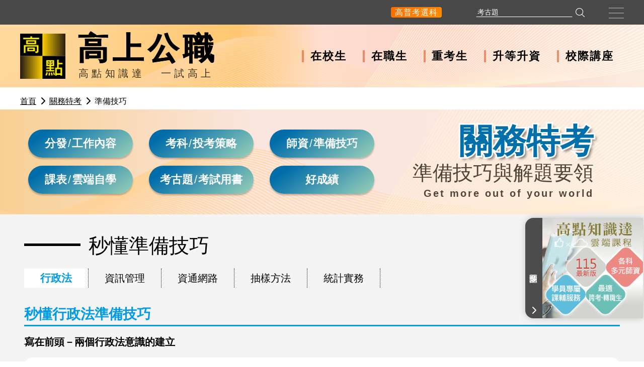

--- FILE ---
content_type: text/html; charset=utf-8
request_url: https://goldensun.get.com.tw/Customs/prepare.aspx
body_size: 76234
content:
<!DOCTYPE html>
<!--[if lt IE 7]>      <html class="no-js lt-ie9 lt-ie8 lt-ie7"> <![endif]-->
<!--[if IE 7]>         <html class="no-js lt-ie9 lt-ie8"> <![endif]-->
<!--[if IE 8]>         <html class="no-js lt-ie9"> <![endif]-->
<!--[if gt IE 8]>      <html class="no-js"> <!--<![endif]-->
<html>
    
    <head>
        <meta charset="text/html; utf-8">
        <meta http-equiv=Content-Language content=zh-tw>
        <meta name="viewport" content="width=device-width, initial-scale=1">
        <meta http-equiv="X-UA-Compatible" content="IE=edge,chrome=1">
        <title>關務特考準備技巧與解題要領-高點．高上公職</title>
        <meta name="description" content=",高點．高上公職專精專辦國家考試種類:高普考,地方特考,調查局特考,關務特考,移民特考,警察特考,軍人轉公職,身障特考,原住民特考,國營事業考試等,彙整詳盡應考資格,考試科目,歷屆試題詳解(考古題解答);全台分班提供面授,網路學院VOD視訊課程,雲端函授混成學習!">
        <meta name="keywords" content="行政法,資訊管理,資通網路,抽樣方法,統計實務,,公職考試,國家考試,高普考,地方特考,調查局特考,國營聯招,移民特考,警察特考,考試科目,考古題,軍人轉公職,軍人轉警察">    
        <link  rel="shortcut icon" href="../File/Image/goldensun-logo.ico">   
        <link rel="stylesheet" href="../File/Css/hooper.css">
    </head>
    <body id="top">     
        <div id="BodyContainer">
            <div id="Header">
                <link rel="stylesheet" href="../File/Css/custom.css?t=639050630602808320">
<link rel="stylesheet" href="../File/Css/grid.css?t=639050630602808320">

<div id="noie">
    <div class="browser">
      <div class="renew">
        <span>瀏覽器新版本通知</span><a href="https://www.google.com/intl/zh-tw/chrome/browser/desktop/" target="_blank">前往更新開啟網頁</a>
      </div>    
    </div>  
  </div>
<!--網站導覽-->
<div id="Web_map">
    <input type="checkbox" id="Menu_panel">
    <div class="sm-logo">
        <a href="../" class="flex flex-wrap items-center">
            <figure><img src="../File/Image/home-logo.png"></figure>
            <div class="home-title">
                <h1>高上公職</h1><span class="home-subtitle">高分指點<font class="mx-2"></font>一試高上</span>
            </div>
        </a>
    </div>    
    <div class="header-upper flex flex-wrap justify-end">   
        <ul>
            <!-- <li><a href="https://getmyweb.get.com.tw/CourseSel/index_login.aspx" target="_blank">學員專區</a></li> -->
            <li class="choose"><a href="../Senior/?iA=1&iQ=1">高普考選科</a></li>
        </ul>
        <div class="web-search">
            <script src="../File/JS/google_search.js" type="text/javascript"></script>
<div id="toolbar">
	<form class="cref_iframe" action="../SE.aspx" name="cref_iframe">
		<input type="hidden" name="cx" value="007993891472084798786:tl2fnu0plto" />
		<input type="hidden" name="cof" value="FORID:11" />
		<input type="hidden" name="ie" value="utf-8" />

		
		<input type="text" size="12" valign="middle" name="q" value="考古題" onfocus="this.value=''">
		

		<input type="submit" name="Submit" value="" />
	</form>
</div>
<script type="text/javascript">
	tester = window.setInterval(testInternet, 200);
</script>

        </div>
        <label for="Menu_panel"></label>
    </div>
    <nav class="map-list w-full">       
        <div class="flex flex-wrap">
            <div class="N_click1 map-title map-order1">公職就業<i class="fas fa-chevron-down"></i></div>
            <div class="map-title map-order2"><a href="../AdminCollege/" target="_blank">行政學院</a></div>
            <div class="map-title map-order3"><a href="../class_default.aspx">新班開課</a></div>
            <div class="map-title map-order4"><a href="https://publish.get.com.tw/" target="_blank">考試用書</a></div>            
            <div class="N_click2 map-title map-order5">上榜高分術<i class="fas fa-chevron-down"></i></div>
            <div class="N_click3 map-title map-order6">名師話重點<i class="fas fa-chevron-down"></i></div>
            <div class="N_click4 map-title map-order7">考情前線<i class="fas fa-chevron-down"></i></div>

            <div class="Map1 conceal map-cont map-order1">
                <div class="flex flex-wrap">    
                    <div class="menu-click">
                        <div class="M_click1 click-title">高普考</div>
                        <div class="M_click2 click-title">地方特考</div>
                        <div class="M_click3 click-title">特種考試</div>
                    </div>        
                    <div class="menu-chosen">
                        <!--高普考--> 
                        <div class="Chosen1 conceal">
                            <div class="leftToRight">
                                <dl class="md:w-1/2">
                                    <dd><a href="../Tax_admin/">財稅行政</a></dd>
                                    <dd><a href="../Tax_Legal/?iA=1&iQ=1">財稅法務</a></dd>
                                    <dd><a href="../Finance/">金融保險</a></dd>
                                    <dd><a href="../Accounting/">會計</a></dd>
                                    <dd><a href="../Audit/?iA=1&iQ=1">審計</a></dd>
                                    <dd><a href="../Epd/">經建行政</a></dd>
                                    <dd><a href="../Business_admin/">商業行政</a></dd>
                                    <dd><a href="../Info/">資訊處理</a></dd>
                                    <dd><a href="../cyber_security/?iA=1&iQ=1">資通安全</a></dd>
                                    <dd><a href="../Stat/">統計</a></dd>
                                    <dd><a href="../Land/">地政</a></dd>
                                    <dd><a href="https://lawyer.get.com.tw/Legal_system/" target="_blank">法制</a></dd>
                                    <dd><a href="../Judicial_admin">司法行政</a></dd>
                                    <dd><a href="../Civil_engineering/">土木工程</a></dd>
                                    <dd><a href="../General_admin/">一般行政</a></dd>
                                    <dd><a href="../Civil_admin/">一般民政</a></dd>
                                    <dd><a href="../Legal_ac/">法律廉政</a></dd>
                                    <dd><a href="../Finance_ac/">財經廉政</a></dd>
                                    <dd><a href="../Household/">戶政</a></dd>
                                    <dd><a href="../Social_admin/">社會行政</a></dd>
                                    <dd class="fcolor1"><a class="fcolor1" href="../Senior/">考試介紹</a></dd>
                                    <dd class="fcolor1"><a class="fcolor1" href="../Senior/distribute.aspx">志願分發</a></dd>
                                </dl>
                            </div>
                        </div>        
                        <!--地方特考-->                                     
                        <div class="Chosen2 conceal">
                            <div class="leftToRight">
                                <dl class="md:w-1/2">
                                    <dd><a href="../L_Tax_admin/?iA=1&iQ=1">財稅行政</a></dd>
                                    <dd><a href="../L_Accounting/?iA=1&iQ=1">會計</a></dd>
                                    
                                    <dd><a href="../L_Epd/?iA=1&iQ=1">經建行政</a></dd>
                                    <dd><a href="../L_Info/?iA=1&iQ=1">資訊處理</a></dd>
                                    <dd><a href="../L_Stat/?iA=1&iQ=1">統計</a></dd>
                                    <dd><a href="../L_Land/?iA=1&iQ=1">地政</a></dd>
                                    <dd><a href="https://ec.ibrain.com.tw/Publish/www/layer.asp?bkid_1=1&KindID3=514" target="_blank">法制</a></dd>
                                    <dd><a href="../L_Civil_engineering/?iA=1&iQ=1">土木工程</a></dd>
                                    <dd><a href="../L_General_admin/?iA=1&iQ=1">一般行政</a></dd>
                                    <dd><a href="../L_Civil_admin/?iA=1&iQ=1">一般民政</a></dd>
                                    <dd><a href="../L_Legal_ac/?iA=1&iQ=1">法律廉政</a></dd>
                                    <dd><a href="../L_Finance_ac/?iA=1&iQ=1">財經廉政</a></dd>
                                    <dd><a href="../L_Household/?iA=1&iQ=1">戶政</a></dd>
                                    <dd><a href="../L_Social_admin/?iA=1&iQ=1">社會行政</a></dd>
                                    <dd class="fcolor1"><a class="fcolor1" href="../Local/">考試介紹</a></dd>
                                    <dd class="fcolor1"><a class="fcolor1" href="../Local/distribute.aspx">志願分發</a></dd>
                                </dl>
                            </div>
                        </div>
                        <!--特種考試-->                                     
                        <div class="Chosen3 conceal">
                            <div class="leftToRight">
                                <dl class="md:w-1/2">
                                    <dd><a href="https://lawyer.get.com.tw/Clerk/" target="_blank">司法特考</a></dd>
                                    <dd><a href="../Investigation/?iA=1&iQ=1">調查局特考</a></dd>
                                    <dd><a href="../Customs/" target="_blank">關務特考</a></dd>
                                    <dd><a href="../Immigrant/">移民特考</a></dd>
                                    <dd><a href="../Event/Police/">警察特考</a></dd>
                                    <dd><a href="../Disabilities/?iA=1&iQ=1">身障特考</a></dd>
                                    <dd><a href="../Aboriginal/?iA=1&iQ=1">原住民特考</a></dd>
                                    <dd><a href="../Offshore/?iA=1&iQ=1">離島特考</a></dd>
                                </dl>
                            </div>
                        </div>
                    </div>          
                    <div class="click-others">
                        <a href="../Level_two/?iA=1&iQ=1">高考二級</a>
                        <a href="https://ec.ibrain.com.tw/Event/public-experience/" target="_blank">升等升資考</a>                   
                        <a href="../Event/sec/">國營聯招</a>
                        <a href="../Bank/?iA=1&iQ=1">銀行招考</a>
                    </div>    
                </div>            
            </div>            
            <div class="Map2 conceal map-cont map-order5">
                <ul>
                    <li><a href="../Media/" target="_blank">考試心得</a></li>
                    <li><a href="../billboard/">歷屆好成績</a></li>
                    <li><a href="https://member.get.com.tw/guess/" target="_blank">考前猜題</a></li>
                    <li><a href="../Answer/">考後詳解</a></li>
                    <li><a href="../exam/List.aspx">考古題</a></li>
                    <li><a href="https://www.irttest.com.tw/" target="_blank">作題評量</a></li>
                    <li><a href="../Date/">國家考試日程表</a></li>
                    <li><a href="../ibrain/">數位雲端課程</a></li>
                    <li><a href="https://www.youtube.com/c/get7787/featured" target="_blank">高點線上影音學習</a></li>
                </ul>
            </div>            
            <div class="Map3 conceal map-cont map-order6">
                <ul>
                    <li><a href="../Columns/">張政說經濟</a></li>
                    <li><a href="../Admin_blog/">政治公行好初錫</a></li>
                    <li><a href="../Event/Admin_Guid/">行政考試申寫論正</a></li>
                    <li><a href="../FinanceWeek/">盛華仁財經週報</a></li>
                    <li><a href="https://cpa.get.com.tw/TaxAcc_Blog/" target="_blank">施敏財稅通</a></li>
                    <li><a href="https://real-estate.get.com.tw/Columns/" target="_blank">許文昌/曾榮耀不動產全制霸</a></li>
                </ul>    
            </div>            
            <div class="Map4 conceal map-cont map-order7">            
                <ul>
                    <li><a href="../Lecture/monthly/">公職講座</a></li>
                    <li><a href="../Admin_YouthKnow/">公職時政動態區</a></li>
                    <li><a href="https://ec.ibrain.com.tw/Event/public-experience/" target="_blank">公務人員升等升資考試</a></li>
                    <li><a class="nohttps" href="http://board.get.com.tw/goldensun/board/board/index.asp" target="_blank">國考討論區</a></li>
                </ul>
            </div>
        </div>        
    </nav>
</div>
<script src="../File/JS/jquery.min.js"></script>
<script>
    //Web_map
    $(function () {
        $(window).scroll(function () {
            var titleH = $("main").offset().top;
            var pos = $(this).scrollTop();
            if (pos > titleH) {
                $("#Web_map").addClass('sm-map');
                $(".sm-logo").addClass('sm-logo-show');
                $(".header-upper a").addClass('hidden');
                $(".home-subtitle").addClass('hidden');
                $('.adminCollege-logo').addClass('hidden'); //行政學院LOGO
            } else {
                $("#Web_map").removeClass('sm-map');
                $(".sm-logo").removeClass('sm-logo-show');
                $(".header-upper a").removeClass('hidden');
                $(".home-subtitle").removeClass('hidden');
                $('.adminCollege-logo').removeClass('hidden'); //行政學院LOGO
            }
        });
    }); 
    
    //選單開合
    $("div").each(function (index) {
        $(".Map1").addClass('direction-active');
        $(".N_click1").addClass('map-active');
        $(".N_click" + index + "").click(function () {
            $(".Map" + index + "").toggleClass('direction-active').siblings().removeClass(
                'direction-active');
            $(".N_click" + index + "").toggleClass('map-active').siblings().removeClass(
                'map-active');

            return false;
        });
    });
</script>

<!--置頂選單-->
<header class="home-header">
    <div class="header-container flex flex-wrap">
        <div class="goldensun-logo">
            <a href="../" class="flex flex-wrap items-center">
                <figure><img src="../File/Image/goldensun_og.png"></figure>
                <div class="home-title">
                    <h1>高上公職</h1><span class="home-subtitle">高點知識達<font class="mx-4"></font>一試高上</span>
                </div>
            </a>
        </div>
        <nav id="headerTabs" class="header-menu" @mouseover="handleHover" @mouseleave="handleLeave">          
            <div class="header-tabs flex flex-wrap">          
                <a @mouseover="navTab(1)" @click="toggleTab(1)" v-bind:class="[ activetab === 1 ? 'active' : '' ]">在校生</a>  
                <a @mouseover="navTab(2)" @click="toggleTab(2)" v-bind:class="[ activetab === 2 ? 'active' : '' ]">在職生</a>       
                <a @mouseover="navTab(3)" @click="toggleTab(3)" v-bind:class="[ activetab === 3 ? 'active' : '' ]">重考生</a> 
                <a @mouseover="navTab(4)" @click="toggleTab(4)" v-bind:class="[ activetab === 4 ? 'active' : '' ]">升等升資</a>
                <a @mouseover="navTab(5)" @click="toggleTab(5)" v-bind:class="[ activetab === 5 ? 'active' : '' ]">校際講座</a>
            </div>
            <div class="Vuecontent" v-cloak>
                <div v-show="activetab === 1" class="tabVuecontent">
                    <div class="header-item">
                        <ul class="">
                            <li><a href="../Senior/?iA=1&iQ=1">高普考介紹</a></li>
                            <li><a href="https://www.youtube.com/watch?v=_wcxLg4Om2s" target="_blank">公職考vs國營哪種好</a></li>
                            <li><a href="https://ec.ibrain.com.tw/Event/basic-course/" target="_blank">入門基礎先修課</a></li>
                            <li><a href="../Event/admin_group/" target="_blank">行政團報</a></li>
                            <li><a href="../Event/Busi_billboard/" target="_blank">商科團報</a></li>                                                   
                            <!--<li><a href="../Event/Admin_PubInst/" target="_blank">碩士+公職雙贏計畫</a></li>-->
                            <li><a href="https://ec.ibrain.com.tw/Event/new-courses/" target="_blank">雲端課程</a></li>  
                            <li><a href="https://www.get.com.tw/media/goldensun/List.aspx" target="_blank">考試心得</a></li>                         
                        </ul>
                    </div>
                </div>
                <div v-show="activetab === 2" class="tabVuecontent">
                    <div class="header-item">
                        <ul class="">
                            <li><a href="../Senior/?iA=1&iQ=1">高普考選科</a></li>
                            <li><a href="../Event/Admin_QA/" target="_blank">國考熱門Q&A</a></li>  
                            <li><a href="../Admin_YouthKnow/">公職時政動態區</a></li>
                            <li><a href="../exam/List.aspx">考古題詳解</a></li>
                            <li><a href="https://ec.ibrain.com.tw/Event/new-courses/" target="_blank">雲端課程</a></li>
                            <li><a href="../billboard/">歷屆好成績</a></li>
                            <li><a href="https://publish.get.com.tw/exam/exam_schedule.asp" target="_blank">國考套書線上訂</a></li>
                        </ul>
                    </div>
                </div> 
                <div v-show="activetab === 3" class="tabVuecontent">
                    <div class="header-item">
                        <ul class="">
                            <li><a href="https://www.get.com.tw/event/WeaknessExam/" target="_blank">成績單健檢</a></li>
                            <li><a href="https://goldensun.get.com.tw/#columns">名師話重點</a></li>
                            <li><a href="../Event/Busi_segment/" target="_blank">分眾課突破</a></li>
                            <li><a href="https://ec.ibrain.com.tw/Event/review/" target="_blank">弱科自學課</a></li>
                            <!-- <li><a href="https://ec.ibrain.com.tw/Event/public/" target="_blank">弱科自學課</a></li> -->
                            <li><a href="../Event/Admin_ReadHall/" target="_blank">作題讀書會</a></li>                          
                            <li><a href="https://www.get.com.tw/event/GOHOME/?f=goldensun" target="_blank">舊生回娘家</a></li>                    
                            <!-- <li><a href="https://publish.get.com.tw/search.asp?keyword=%A7%B9%A5%FE%A8%EE%C5Q" target="_blank">解題書/課</a></li> -->
                        </ul>
                    </div>
                </div>   
                <div v-show="activetab === 4" class="tabVuecontent">
                    <div class="header-item">
                        <ul class="">
                            <li><a href="https://ec.ibrain.com.tw/event/test-plan/" target="_blank">升等繁星計畫</a></li>
                            <li><a href="https://www.get.com.tw/Event/soldier/" target="_blank">退除役補助5萬</a></li>
                            <li><a href="https://master.get.com.tw/Event/data_science/" target="_blank">跨域數據科學學程</a></li>
                            <li><a href="https://real-estate.get.com.tw/Event/dual_license/" target="_blank">斜槓證夯</a></li>
                            <li><a href="https://apex.get.com.tw/Event/toeic/" target="_blank">英文進修</a></li>                            
                        </ul>                        
                    </div>                    
                </div>
                <div v-show="activetab === 5" class="tabVuecontent">
                    <div class="header-item">
                        <ul class="">
                            <li><a href="https://goldensun.get.com.tw/Lecture/monthly/" target="_blank">熱門考試推薦</a></li>                            
                            <!-- <li><a href="https://www.get.com.tw/Event/SwitchJob/" target="_blank">熱門考試推薦</a></li> -->
                            <li><a href="https://www.youtube.com/watch?v=ctwDn8AlNWk" target="_blank">選考策略說明</a></li>                             
                            <li><a href="https://goldensun.get.com.tw/Event/Admin_LecSeminar/" target="_blank">行政學程說明會</a></li>                             
                            <li><a href="https://www.facebook.com/profile.php?id=100064106976444" target="_blank">萬文談考情</a></li>                              
                            <li><a href="https://www.youtube.com/playlist?list=PLMV0ZwnDRX8L3KiIW_BUsM3B3l1Q1-84h" target="_blank">學員專訪</a></li>
                        </ul>
                    </div>
                </div>          
            </div>
        </nav>
    </div>    
</header>
<script src="../File/JS/vue.min.js"></script>
<script src="../File/JS/vue-carousel.min.js"></script>
<script src="../File/JS/hooper.min.js"></script>
<script> 
    //選單    
    new Vue({
        el: '#headerTabs',
        data: {
            activetab: 0,
            hovering: false
        },
        methods: {
            toggleTab(tab) {
                if (window.innerWidth <= 1280) {
                    this.activetab = this.activetab === tab ? 0 : tab;
                }
            },
            navTab(tab) {
                if (window.innerWidth > 1281) {
                    this.activetab = tab;
                }
            },
            handleHover() {
                if (window.innerWidth > 1281) {
                    this.hovering = true;
                }
            },
            handleLeave() {
                if (window.innerWidth <= 1280) {
                    this.activetab = 0;
                } else {
                    this.hovering = false;
                }
            }
        },
        watch: {
            hovering(newValue) {
                if (!newValue) {
                    this.activetab = 0; // 游標離開關閉內容
                }
            }
        }
    });

    //新手考生
    $("div").each(function (index) {
        $(".Chosen1").addClass('answer-active');
        $(".M_click1").addClass('identity-active');
        $(".M_click" + index + "").click(function () {
            $(".Chosen" + index + "").toggleClass('answer-active').siblings().removeClass(
                'answer-active');
            $(".M_click" + index + "").toggleClass('identity-active').siblings().removeClass(
                'identity-active');

            return false;
        });
    });
</script>




            </div> 
            <div id="BodyContentMainNavigator" class="adminCollege-nav">
                <a href="../">首頁</a><i class="fas fa-chevron-right mx-2"></i><a href="./">關務特考</a><i class="fas fa-chevron-right mx-2"></i>準備技巧
            </div>            
            <main>
                <article class="adminCollege-article">
                    <header class="bgcolor0">
                        <div id="Master_title_bis">
                            <div class="Master_title_box flex flex-wrap">
                                <div class="Master_title_pic">
                                    <h1 class="Master_title_H" data-storke="關務特考">關務特考
                                    <span>準備技巧與解題要領</span></h1>
                                    <div class="Master_title_Hs">Get more out of your world</div>
                                </div>                                
                                <nav class="submenu">
                                    <div id="channel_topnav">
                                        <ul class="channel-list flex flex-wrap">
  <!-- <li><a class="fcolor1" href="../Customs/"><i class="fas fa-user fa_bg1"></i>我的優勢</a></li> -->
  <li><a class="nav-click1" href="../Customs/examInfo.aspx?iA=1&iQ=1#1">分發</a>/<a class="nav-click1" href="../Customs/examInfo.aspx?iA=1&iQ=1#1">工作內容</a></li>  
  <li><a class="nav-click2" href="../Customs/examInfo.aspx?iA=2&iQ=2#2">考科</a>/<a class="nav-click5" href="../Customs/examInfo.aspx?iA=5&iQ=5#5">投考策略</a></li>
  <li><a class="" href="../Customs/#teachers">師資</a>/<a class="" href="../Customs/prepare.aspx">準備技巧</a></li>
  <li><a class="" href="../class_default.aspx">課表</a>/<a class="" href="https://ec.ibrain.com.tw/Publish/www/layer.asp?bkid_1=868&KindID3=876" target="_blank">雲端自學</a></li>
  <li><a class="" href="../exam/List.aspx">考古題</a>/<a class="" href="https://publish.get.com.tw/layer.asp?bkid_1=1&KindID3=4086" target="_blank">考試用書</a></li>  
  <li><a class="" href="../billboard/">好成績</a></li>
</ul> 
                                    </div>
                                </nav>   
                            </div>                                                     
                        </div>
                    </header>     
                    <section class="row100 bgcolor2">
                        <a id="explain-exam" class="target-fix"></a>
                        <div id="channel_sec">
                            <header>
                                <h1>秒懂準備技巧</h1>
                            </header>
                            <div id="subject_tabs">
                                <div class="subject-list overflow-hidden flex flex-wrap text-center">
                                    <a @click="activetab=1" v-bind:class="[ activetab === 1 ? 'active' : '' ]">行政法</a>
                                    <a @click="activetab=2" v-bind:class="[ activetab === 2 ? 'active' : '' ]">資訊管理</a>
                                    <a @click="activetab=3" v-bind:class="[ activetab === 3 ? 'active' : '' ]">資通網路</a>
                                    <a @click="activetab=4" v-bind:class="[ activetab === 4 ? 'active' : '' ]">抽樣方法</a>
                                    <a @click="activetab=5" v-bind:class="[ activetab === 5 ? 'active' : '' ]">統計實務</a>
                                </div>
                                <div class="subject-wrap">
                                    <div v-show="activetab === 1" class="subject-content">
                                        <div class="subject-title">秒懂<strong>行政法</strong>準備技巧</div>

<div class="content-description">寫在前頭－兩個行政法意識的建立</div>
<p>
  很多學生都對行政法這門「法科」感到恐懼。一則以自己可能並非法律相關科系畢業，而對於各種行政法律，深陷在行政程序法、行政罰法、行政執行法一路到了訴願、行政訴訟法之諸多「法條海」中不知從何學起。一則以是即使是學過了法律，但對於各種複雜的行政法觀念卻無法應用，導致於所學變成死背，沒有辦法具體地表現在考試成績上。
</p>
<p>
  實則，我們生活中到處都是行政法，包括了畢業證書授的頒發、機車行驗車、騎車超速被裁罰、蓋房子申請建照、結婚登記……等等，都跟我們生活息息相關。所以如何建立學習行政法之基礎觀念，進而建立行政法之意識？首先我們要理解的是，行政機關在實務上會作成像上述很多不同的行為，我們可以稱作「行政行為」，而不同的行政行為，有可能被歸類成行政法上「不同的性質」。所以我們第一步要先建立我們學行政法的兩個意識。
</p>
<p>
  第一個重點是「定性」的問題。所謂定性，就是「<strong>釐清到底行政機關對我做的這個行為，到底在行政法上行為的性質是甚麼？</strong>」
</p>

<div class="chart-wrap flex flex-wrap justify-around items-center">
  <div class="graph-out">
    <ul class="graph-before md:left-6 md:-top-16">
      <li>行政機關</li>
    </ul>
    <ul class="graph-after sm:-top-4">
      <li>甚麼叫行政機關？</li>
      <li>公權力行政是甚麼？</li>
    </ul>
  </div>
  <i class="fas fa-arrow-alt-circle-right"></i>
  <div class="graph-out">
    <ul class="graph-before md:-left-28">
      <li>行政行為(定性)</li>
    </ul>
    <ul class="graph-after md:-top-4 md:left-16 sm:-top-4">
      <li>比如處罰公園烤肉的人？</li>
      <li>這個行為的性質到底是甚麼?(定性問題)。</li>
    </ul>
  </div>
</div>

<p>
  但是，要搞懂行政行為的分類到底有甚麼作用呢?亦即學習行政行為到底對我們有甚麼實益?這個問題就接到了學習行政法的第二個重要意識，也就是「救濟」問題。沒錯，也就是不同的行政行為類型，會有不同的救濟方式。而<strong>救濟關乎人民基本權利的實踐</strong>，免於行政機關以行政行為恣意侵害人民於憲法及法律上所保障之權利或利益。所以，在行政法的學習上，「行政救濟」之學習異常重要。
</p>
<p>故而，第二個學習行政法的意識，就是「<strong>釐清怎麼對行政行為提起救濟</strong>」。這也是考題常常問考生的，也是實務上行政爭訟的重點所在。</p>

<div class="chart-wrap flex flex-wrap justify-around items-center">
  <div class="graph-out">
    <ul class="graph-before md:left-6 md:-top-14">
      <li>定性</li>
    </ul>
    <ul class="graph-after sm:-top-4">
      <li>個案中行政行為的性質是什麼？</li>
    </ul>
  </div>
  <i class="fas fa-arrow-alt-circle-right"></i>
  <div class="graph-out">
    <ul class="graph-before md:-left-44">
      <li>救濟</li>
    </ul>
    <ul class="graph-after md:-top-4 md:left-8 sm:-top-4">
      <li>可不可以提起行政救濟？</li>
      <li>救濟類型之選擇(如撤銷訴願或者是課予義務訴願)。</li>
    </ul>
  </div>
</div>

<div class="subject-title">準備要領</div>
<div class="content-description">(一) 體系式思考</div>
<p>
  在瞭解了行政法的學習重點，在於行政行為之定性與救濟後，行政法第一個準備要領，就是培養「體系式思考」的能力。什麼是體系式思考?首先要從「體系」的意義在法律的特殊性談起。其實不僅是行政法這個科目，所有法科都可以化作各種大大小小的「體系」。在行政法這個科目中，單一的行政行為可以化做一個獨立的體系，如行政處分的要件；各種行政行為，也可以化作「行政作用法」的體系；再放大來從組織法及行為法的觀點分析，可以分作「行政作用法」與「行政作用法」兩個體系。從上述定性與救濟的觀點分析，亦可分為「行政作用法」與「行政救濟法」兩種體系。
</p>
<p>
  而將各種不同的概念或者類型整理成體系，能夠幫助我們建立一個「無漏洞式」的思考，透過體系內的各種相對概念的比對、要件、爭點的臚列，可以幫助我們突破深陷法律叢林的困擾，擺脫見樹不見林的零碎化學習。另外，體系化也方便我們記憶。</p>
<p>
  所以，各位在學習行政法的過程中，一定要學會整理各種章節的概念成為「只屬於自己的體系」，不管從參考講義或教科書的分類也好，總之<strong>不能個別記憶不同法律概念，然後沒有橫向或縱向概念或爭點的連結</strong>。這樣永遠沒辦法學好行政法
</p>

<div class="content-description">(二) 選擇一本適合自己的法典</div>
<p>
  第二個學好法科的要件，就是選擇一本好的小六法，能充分輔助自己學習。而目前高點專門為高普考學生出的法典，即《高普考行政科小法典》，裏頭有考試必備的法條及體系整編表，對於考試上非常受用。另外，筆者亦推薦《來勝基本法分科：公法及其相關法規（含財稅法）》，裏頭有前述法典所沒有的實用實務見解，及更詳細的大法官解釋，適合司法特考及三等及以上考試的學生使用。
</p>
<div class="content-description">(三) 選擇一本教科書當「字典」使用</div>
<p>
  當然不管是法律系本科生或者非法律本科生，都知道市面上公法教授著有林林總總的「行政法教科書」。在此對於準備高普考生的建議，就是盡量選擇一本市售的行政法教科書讀過一次，才能對於行政法有一個比較「滑順」的理解(不一定清楚，因為教科書的敘述有時會很龐雜，不容易抓到重點)。滑順的意思就是，透過教科書的詳細論述，可以讓學習者可以慢慢順利地進入狀況，進而其後能夠整理出自己精簡過後的體系。
</p>
<p>
  但如果沒有時間好好看完一本教科書的考生，不妨將下述「考試用書」或「上課講義」當作主要精讀的教材，因為考試用書或教材是重點整理過後的，也比較有體系，但相對來說用詞較為精簡。所以這時身邊準備一本學者撰述的教科書，就可以充當「字典」使用，如對於某個概念如行政處分「外部性」要件不了解，就去翻教科書將外部性那個要件精讀，就能夠獲得完整學習的效果，不用從頭將行政處分那個章節看過一次。
</p>
<p>至於推薦的教科書，詳第三大點臚列。</p>
<div class="content-description">(四) 選擇好的考試用書或重點整理講義「精讀」</div>
<p>
  至於學習好行政法的第四個要件也很重要，但大家都知道，就是選擇好的考試用書或正班上課加以「精讀」。所謂精讀的意思，就是除了讀過這一本或一套講義不只一次外，還要「隨時補充」以下的修法或實務見解或考題在上面。切勿覺得前一年度的講義或參考書就已經沒有用了，畢竟幾乎行政法的所有基本概念，是不會變動的，學不學得好重點往往就是基礎概念夠不夠紮實。以筆者為例，筆者應屆考取律師及研究所時，精讀的就是以當年度前4年所出版的黃律師《行政法I》、《行政法II》為基礎，然後修法或新實務見解部分，再自己勤奮地補充。是以筆者認為，一套書或講義精讀然後勤做補充，往往會比一直買書重新來過的考生的學習還要有學習上的「烙印效果」。
</p>
<div class="content-description">(五) 時時關注修法動態</div>
<p>學習法科，最重要的就是「與時俱進」。而修法往往會造成制度之變動，進而影響理論。如行政訴訟法最新修正增訂施行之「都市計畫審查訴訟」相關章節，就變動了具備法規命令的都市計畫無法提起救濟的舊制度的規定。</p>
<p>所以，學習行政法的第5個要領，就是時時關注修法動態，配合高點舉辦之專題講座、課堂補充或自己上網整理都可以，重點是必須特加學習。因為當年度修法考在當年度的高普考機率非常之大(因為有比較高的機率考生不熟悉)。
</p>
<div class="content-description">(六) 時時關注有關行政法之重要實務見解</div>
<p>
  學習行政法慢慢進入狀況後，最最重要的，就是時時關注行政法的最新實務見解，因為這也會直接或間接更動行政法之理論或實務見解。而行政法主要透過兩個實務操作去更新見解。第一個是「<strong>司法院大法官解釋</strong>」，第二個是「<strong>最高行政法院大法庭裁定</strong>」，這是學習行政法者必須去時時關注的。
</p>
<p>
  司法院大法官解釋有拘束全國各機關及人民之效力，雖然該制度將在民國111年修正成「憲法訴訟制度」，但仍不影響他在行政法考科的重要性，如釋字第785號正式突破長存已久的公務員特別權力關係。當然，最新解釋內容也是該年度國家考試之熱門種子。
</p>
<p>
  而最高行政法院大法庭裁定，則是源自於「<strong>最高行政法院聯席會議</strong>」而來，大法庭所做的裁定，具有統一行政法實務爭議的功能。而最高行政法院之前所作成的「最高行政法院聯席會議」，仍然是學習者要去著重學習的，因為會議的決議見解，也是曾經解決實務重大行政法爭議的方式，如果沒有被宣告不再適用，現在仍然有效，往常也是考試重點。故改制後的大法庭裁定相關見解，也會是考試的重點。
</p>
<div class="content-description">(七) 學會「如何解題」</div>
<p>能充分掌握上述要領後，最後一哩路，就是「學會如何解題」。簡而言之，就是「有邏輯地將自己學習之法律適用在考題的個案上」，或者是「有邏輯地表達自己的法律見解」。</p>
<p>
  而如何解題，最重要的是先學會法律三段論之論證結構。相關解題的能力養成，可以跟著課堂老師的解題，或者相關考試用書或講義之「擬答」，抑或是參加相關解題課程，以臨摹解題之架構，如此方能在考場上「將自己所學或想法清楚而有邏輯地表現出來」，進而獲致高分上榜的效果。
</p>
<p>以上，希望各位學習行政法的同學能夠一試中的，知識終身受用！</p>

<div class="subject-title">推薦之教科書</div>
<ol>
  <li>翁岳生編，《行政法 上》、《行政法 下》，元照出版，2020年7月，4版。</li>
  <li>莊國榮，行政法，元照出版，2019年9月，5版。</li>
  <li>李建良，行政法基本十講，元照出版，2019年9月，9版。</li>
  <li>陳敏，行政法總論，新學林，2019年11月，10版。</li>
  <li>吳志光，行政法，新學林，2019年9月，9版。</li>
  <li>吳庚、盛子龍，行政法之理論與實用，三民書局，2019年4月，15版。</li>
</ol>
                                    </div>                                   
                                    <div v-show="activetab === 2" class="subject-content">
                                        <div class="subject-title">秒懂<strong>資訊管理</strong>準備技巧</div>

<div class="content-description">一、前言</div>
<p>
  資訊科技在人類的生活中已經變成不可或缺的一部分，考題的難度與廣度也隨之提升，早期在考試的時候只需要將理論記熟即可，但是近幾年來的考試除了理論外，還要與最新的趨勢結合，對於考生來說更具挑戰性。
</p>
<p>
  對於想走上資訊類科的同學，要時時刻刻保持活到老學到老的心態，資訊的快速變遷是現代化的基石，對於考試題目亦然，每幾年就會有新的名詞與理論出現，教科書的改變再快也無法跟上時代的腳步，同學平時對於新議題的吸收要更多元且抱持開放的心胸。
</p>
<p>
  準備資訊管理這門學科絕對不是一蹴可及的，需要把準備的戰線拉長，多培養有用且特殊的觀點，並配合時事的應用，這才可以在考試中獲得較高的分數。
</p>

<div class="content-description">二、各章節重點分析</div>
<div class="content-bg">
  <strong>第一章：資訊管理概念與意義</strong><br>
  此章節主要敘述資訊管理的範疇與基礎理論。出現的頻率不一定比較低，同學要掌握各種理論的比較，並知道如何用表格的方式去詳述出其差異。除此之外，此部分更要掌握的還有去識別化技術，與各種法規規範。
  <dl class="example">重要性 ★★★</dl>
</div>
<div class="content-bg">
  <strong>第二章：企業中的基礎資訊系統</strong><br>
  此部分所描述的是企業中最基礎常見的資訊系統，是較為容易掌握其範疇與樣貌的系統類型，同學要知道其基本定義，並要知道其變形，再搭配上與組織階層的關係即可。
  <dl class="example">重要性 ★★</dl>
</div>
<div class="content-bg">
  <strong>第三章：企業中的整合資訊系統</strong><br>
  整合型資訊系統是考試很常出現的考試題型，非常容易搭配時事一起出題。此類型的資訊系統沒有特定的範圍但是有其相對應的目的，同學在第一次接觸時會較為難以想像，建議是搭配大量的時事新聞與範例一起吸收，不管在理解上或是答題上都可以更完整。
  <dl class="example">重要性 ★★★★</dl>
</div>
<div class="content-bg">
  <strong>第四章：資訊管理的經濟面概論</strong><br>
  經濟理論在網路與資訊科技蓬勃發展的前後有巨大的差異，甚至有些是相反的，例如：邊際成本、邊際效益…等。同學針對這種比較需要特別熟悉，這會是出題的重點。各種新興的理論，例如：平台經濟、共享經濟等，除了理解外，舉例也是要輕而易舉，這樣才可以在這種題型上獲得高分。
  <dl class="example">重要性 ★★★★</dl>
</div>
<div class="content-bg">
  <strong>第五章：資訊系統與組織策略</strong><br>
  組織理論從以前到現在累積了非常多，每個時代、每個科技產業注重的都有所差異，同學要知道其定義並列點出其強調的重點。
  <dl class="example">重要性 ★★★★</dl>
</div>
<div class="content-bg">
  <strong>第六章：資訊系統中的科技與技術</strong><br>
  這是考試最難的一部分，原因每幾年就會有新的科技名詞產生，同學除了教科書外，一定要透過多吸收時事來加強這部分的答題技巧，上課時一定要徹底搞懂老師所講述各名詞背後的通用理論，這樣在遇到新技術或是沒聽過的名詞時，才可以游刃有餘的解答。
  <dl class="example">重要性 ★★★★★</dl>
</div>
<div class="content-bg">
  <strong>第七章：資訊系統的規劃與建置</strong><br>
  軟體的開發在這十幾二十年間有了巨大的轉變，而這轉變在未來也是會一直優化跟變化，同學要知道目前最常用的開發方法為何、其特點是什麼、為什麼適合這個時代再加上其差異，便可容易地獲得高分。
  <dl class="example">重要性 ★★★</dl>
</div>
<div class="content-bg">
  <strong>第八章：資訊管理的電子化議題</strong><br>
  電子化議題一直以來就像是中規中矩的選手，三不五時就會出現在考題中，出題的方式也是掌握著基本定義與比較即可，唯獨要注意的是其跟時事的搭配，例如遠距辦公與管理、電子商務的困境與挑戰…等，同學要活用理論並且搭配上這些主題，才是關鍵。
  <dl class="example">重要性 ★★★</dl>
</div>
<div class="content-bg">
  <strong>第九章：資訊安全與資訊倫理</strong><br>
  資訊安全每年一定會出現，同學除了基本理論外，如果要猜題可以透過每年新聞或是政府所遇到的大挑戰開始下手，在準備上可以針對每個新聞或議題想像一下站在政府的角度該如何因應，並且加強其防護措施。資訊倫理需要針對其基本理論做詳記，各種權利與義務也一定要分清楚。
  <dl class="example">重要性 ★★★★</dl>
</div>

<div class="content-description">三、答題技巧</div>
<p>
 <strong>(一) 文筆與文字書寫</strong><br>
這是最基本但是考生最容易忽略的一環，目前考試都是以手寫為主，字跡的端正與否還有可讀性絕對是會影響分數的高低。再來是邏輯論述的能力，往往我們頭腦所想的透過文字書寫出來後就會有落差，這也是許多考生會遇到最大的問題，唯有透過多寫考古題，多練習自己的論述能力，讓頭腦所想的可以快速的在考試的時間壓力下化成文字。
</p>
<p>
  <strong>(二) 圖表與列點</strong><br>
  答題上除了用文字論述外，如果可以盡量用圖表或列點的方式呈現，除了對於考官較好閱讀與掌握重點外，也可以培養同學的邏輯歸納能力，可謂一舉兩得。
 </p>
 <p>
  <strong>(三) 理論與實務的連結文筆與文字書寫</strong><br>
  這是考試另外一個搶分關鍵，對於理論的掌握對於每個考生來說應該是基本門檻，與實例的連結會是一個重點，這部分除了要仔細閱讀上課的補充外，也需要透過多閱讀新聞與文章來加強連結力，這部分同學可以平日針對科技類的文章想它背後有沒有上課所講述到的理論來當作日常的訓練。
 </p>
 <p>
  <strong>(四) 新穎的理論</strong><br>
  綜觀資訊科技的發展，每幾年就會有一個新的技術誕生，但是其實大部分的核心技術都是早期研發出來，並換上不同的應用場域，考生在面對資訊管理考試時，有很大的機率會遇到課本上沒有講述過的名詞與理論，要以平常心面對，並冷靜分析其背後所考的概念與所學的理論之共通性，以此回答即可。
 </p>

<div class="content-description">四、參考書目</div>
<p>
  <strong>(一) 資訊管理：e化企業的核心競爭能力，林東清著。</strong><br>
  台灣考試的經典教科書之一，考生對於裡面所提及的觀念都要熟悉，並且要懂得將問題與觀念做連結。在首次讀的時候大家都會用記憶的方式，這對於考試的幫助有限，需要理解其背後的理論架構，並且知道每個理論可以用在什麼樣的題目之下，才可以把這本書的價值發揮到最大。
 </p>
 <p>
  <strong>(二) 管理資訊系統（Laudon: Management Information Systems : Managing the Digital Firm），Laudon and Laudon著，董和昇譯。</strong><br>
  Laudon 與 Laudon 的《管理資訊系統》，一直是資訊管理領域的經典教科書之一。作者用美式教科書的手法，透過大量的案例探討引出每個章節所說明的主題，同時也會利用案例與實務經驗分享最新的科技與資訊技術，這本書在準備上可以幫助考生有更多且更廣的實例說明。
 </p>
 <p>
  <strong>(三) 資訊管理：理論與實務，謝清佳、吳琮璠著。</strong><br>
  本書是較為艱深的一本，探討的理論範圍廣度與深度都兼具。在閱讀上如果看到內容是沒有出現在前兩本中的，只需要知道他所應用的場域即可，而有出現的則可以詳讀，此本書籍的目的為幫助考生在答題上能夠更深入，此也是將分數拉到下一個層次的關鍵。
 </p>

 <div class="content-description">五、考場叮嚀</div>
 <p>一拿到考卷，先放鬆心情，然後從第一題開始瀏覽到最後一題，不要悶著頭開始寫，遇到不易思考或是沒看過的名詞，如果當下沒想法，建議擺到較後再開始作答，先將基本題型拿下。同學的心態要保持冷靜，沒看過的題目或類型，大部分的考生也沒看過，不用過於緊張，依照上課所說的基礎理論答題法來解決即可。</p>
 <p>針對基本題的類型，答題前先花三十秒到一分鐘構思答題架構，這邊一定要注意，盡量用「能圖表就圖表，能列點就列點」的思考方式，前後一定要再加上論敘即可，千萬不要用過於洋洋灑灑且沒重點的方式寫完讓閱卷老師找關鍵的答題方式。</p>
 <p>答題時要注意時間，一開始就要先算好每題大概要花多少時間，並且嚴格執行，如果遇到超時的部分，就先做個結尾，之後還有時間再回來補齊，避免發生某題答得很完整，但是其他題根本沒有時間回答的窘境。</p>

<p>國考是一條艱辛且孤獨的路，資訊類的名額不一定多的情況下，又要在競爭激烈的環境中脫隱而出更是困難，同學在踏上這條路之前就一定要做好「隨時隨地學習」的體悟。而很多同學在學習資訊管理時一開始會有一段撞牆期，怎麼答都無法快速掌握出題老師要問的東西，或是文筆沒辦法跟上腦袋，相信老師，這是每個剛學的學生都會遇到的，唯有多做、多討論和多檢討，有天腦袋習慣這種類型的問題後，就會迎刃而解各種問題。最後祝福同學都能夠達到自己所設定的目標，並且用這種態度解決人生每個階段的每個問題，加油！</p>
                                    </div>
                                    <div v-show="activetab === 3" class="subject-content">
                                        <div class="subject-title">秒懂<strong>資通網路</strong>準備技巧</div>
<p>
  近年來國內資通訊(Information and Communication, ICT)技術的蓬勃發展，加上政府的大力支持，其已成為國家重點發展目標，並為國家考試、研究所考試命題的熱門趨勢。然而，由於網路標準眾多，架構龐雜，因此學員在準備上往往覺得虛無飄渺，無法確實掌握，如同「不識廬山真面目，只緣身在此山中」。仔細剖析，網路可分為基本架構、進階題型以及網路新知共三大部分七個章節。學員們只要「掌握基本架構、解析進階題型、涉獵網路新知、瞄準重點目標」，即可網路戰場上戰無不勝、攻無不克，邁向成功的康莊大道。
</p>
<ol class="content-bg">
  <li><strong>掌握基本架構</strong><br>
    分為網路基礎、底層技術、中層傳輸，以及高層應用四個章節，內容主要為 OSI 七層與 TCP/IP 四層之架構與各層功能。底層著重通訊技術與設備功能；中層為效能分析與路由演算；高層則為各通訊協定功能與應用。此階段著重清晰觀念的建立，如同建築 101 大樓，需從堅固的地基開始打起，層築而上，最後才能成為閃耀奪目的台北新地標。</li>
<li><strong>解析進階題型</strong><br>
  分為有線網路與無線網路，內容著重於整合思考與進階計算。有線網路重點為各有線網路通訊協定與效能分析，如 Ethernet、ATM；無線網路重點則著重於各無線網路通訊技術及其概念定義，如 WiMAX、LTE、5G。</li>
<li><strong>涉獵網路新知</strong><br>
  由於通訊技術更迭速度很快，因此，在具備上述基本架構與進階題型的堅實基礎後，需多加補充趨勢議題，對應章節為科技趨勢。如雲端運算(Cloud Computing)、物聯網(Internet of Things, IOT)、Web 2.0、Web 3.0 等。此外，針對新聞時事、國家政策，以及電信廠商大力挹注資源研發的資通訊技術亦需多加留意。</li>
<li><strong>瞄準重點目標</strong><br>
  各考試對於網路著重的單元不一，在對以上三點有充分的準備後，需針對目標志願做重點練習。近幾年來科技變化快速，網路考題趨於靈活，常搭配時事脈動或新興科技，多加練習除可感受考試命題與科技趨勢外，亦可訓練自己在考場上的臨場反應與作答技巧。</li>
</ol>

<div class="subject-title"><strong>資通網路</strong>各章節重點</div>
<div class="content-description">第一章：網路基礎</div>
<div class="content-bg">
    <table border="1" cellspacing="0" cellpadding="0" class="text-center w-full">
      <tbody><tr>
        <th>章節重點</th>
        <th>重要性</th>
      </tr>
      <tr>
        <td>網路基本概念</td>
        <td>★★★</td>
      </tr>
      <tr>
        <td>網路架構分類</td>
        <td>★★★★</td>
      </tr>
      <tr>
        <td>網路拓樸</td>
        <td>★★★★</td>
      </tr>
      <tr>
        <td>OSI 參考模型</td>
        <td>★★★★★</td>
      </tr>
      <tr>
        <td>TCP/IP 參考模型</td>
        <td>★★★★★</td>
      </tr>
    </tbody>
  </table>
</div>
<div class="content-description">第二章：底層技術</div>
<div class="content-bg">
    <table border="1" cellspacing="0" cellpadding="0" class="text-center w-full">
      <tbody><tr>
        <th>章節重點</th>
        <th>重要性</th>
      </tr>
      <tr>
        <td>奈奎斯特定理</td>
        <td>★★★★</td>
      </tr>
      <tr>
        <td>雪隆定理</td>
        <td>★★★★</td>
      </tr>
      <tr>
        <td>編碼與調變</td>
        <td>★★★</td>
      </tr>
      <tr>
        <td>展頻方法</td>
        <td>★★★★</td>
      </tr>
      <tr>
        <td>傳輸媒體</td>
        <td>★★</td>
      </tr>
      <tr>
        <td>實體層設備</td>
        <td>★</td>
      </tr>
      <tr>
        <td>資料訊框化</td>
        <td>★★★</td>
      </tr>
      <tr>
        <td>錯誤控制</td>
        <td>★★★★★</td>
      </tr>
      <tr>
        <td>ARQ</td>
        <td>★★★★</td>
      </tr>
      <tr>
        <td>資料鏈結協定</td>
        <td>★★★</td>
      </tr>
      <tr>
        <td>媒體存取控制</td>
        <td>★★★★</td>
      </tr>
      <tr>
        <td>資料鏈結層設備</td>
        <td>★★★</td>
      </tr>
    </tbody>
  </table>
</div>
<div class="content-description">第三章：中層傳輸</div>
<div class="content-bg">
    <table border="1" cellspacing="0" cellpadding="0" class="text-center w-full">
      <tbody><tr>
        <th>章節重點</th>
        <th>重要性</th>
      </tr>
      <tr>
        <td>網路層路由</td>
        <td>★★★★</td>
      </tr>
      <tr>
        <td>網際網路協定(IPv4、IPv6)</td>
        <td>★★★★★</td>
      </tr>
      <tr>
        <td>無等級區域路由(CIDR)</td>
        <td>★★★★</td>
      </tr>
      <tr>
        <td>網路層設備</td>
        <td>★★</td>
      </tr>
      <tr>
        <td>傳輸控制協定(TCP)</td>
        <td>★★★★★</td>
      </tr>
      <tr>
        <td>使用者訊簡協定(UDP)</td>
        <td>★★★</td>
      </tr>
    </tbody>
  </table>
</div>
<div class="content-description">第四章：高層應用</div>
<div class="content-bg">
    <table border="1" cellspacing="0" cellpadding="0" class="text-center w-full">
      <tbody><tr>
        <th>章節重點</th>
        <th>重要性</th>
      </tr>
      <tr>
        <td>常見應用層服務</td>
        <td>★★★★★</td>
      </tr>
      <tr>
        <td>電子郵件通訊協定</td>
        <td>★★★</td>
      </tr>
      <tr>
        <td>延伸標記語言(XML)</td>
        <td>★★★★</td>
      </tr>      
    </tbody>
  </table>
</div>
<div class="content-description">第五章：無線網路</div>
<div class="content-bg">
    <table border="1" cellspacing="0" cellpadding="0" class="text-center w-full">
      <tbody><tr>
        <th>章節重點</th>
        <th>重要性</th>
      </tr>
      <tr>
        <td>WiMAX</td>
        <td>★★★</td>
      </tr>
      <tr>
        <td>Wi-Fi</td>
        <td>★★★★★</td>
      </tr>
      <tr>
        <td>WPAN</td>
        <td>★★★</td>
      </tr>
      <tr>
        <td>智慧感測</td>
        <td>★★★★</td>
      </tr>
      <tr>
        <td>IoT</td>
        <td>★★★★</td>
      </tr>
      <tr>
        <td>無線射頻身份識別(RFID)</td>
        <td>★★★★</td>
      </tr>
      <tr>
        <td>電信網路</td>
        <td>★★★★★</td>
      </tr>
    </tbody>
  </table>
</div>
<div class="content-description">第六章：有線網路</div>
<div class="content-bg">
    <table border="1" cellspacing="0" cellpadding="0" class="text-center w-full">
      <tbody><tr>
        <th>章節重點</th>
        <th>重要性</th>
      </tr>
      <tr>
        <td>乙太網路</td>
        <td>★★★★★</td>
      </tr>
      <tr>
        <td>非同步傳輸模式(ATM)</td>
        <td>★★★</td>
      </tr>      
    </tbody>
  </table>
</div>

<div class="content-description">參考書目</div>
<ol>
  <li>“Computer Networks 6th Edition”, Andrew S. Tanenbaum, Nick Feamster and David J. Wetherall.</li>
  <li>“Data Communications and Networking 5th Edition”, Behrouz A. Forouzan.</li>
  <li>“Computer Networking: A Top-Down Approach 8th Edition”, James F. Kurose and Keith W. Ross.</li>
  <li>「電腦網路(五版)」，Andrew S. Tanenbaum and David J. Wetherall 著，邵喻美、潘育群譯，東華書局。</li>
  <li>「資料通訊網路(五版)」，Behrouz A. Forouzan 著，劉金順譯，東 華書局。</li>
  <li>「電腦網際網路(七版)」，James F. Kurose and Keith W. Ross 著，全華翻譯小組譯，全華圖書。</li>
  <li>「電腦網路與連結技術(二版)」，粘添壽著，全華圖書。</li>
  <li>「網際網路原理與應用」，粘添壽著，全華圖書。</li>
  <li>「最新網路概論 2020」，施威銘研究室著，旗標出版社。</li>
  <li>「數位時代」，數位時代雜誌社。</li>
</ol>
                                    </div>
                                    <div v-show="activetab === 4" class="subject-content">
                                        <div class="subject-title">秒懂<strong>抽樣方法</strong>準備技巧</div>
<p>由於抽樣之方法論眾多，以致於容易讓讀者混淆，故建議考生必需要先清楚瞭解每一個抽樣方法之發展及適用情況才能夠選擇正確，考生也應該注意與其他抽樣方法之比較，以瞭解抽樣方法間之差異性。</p>
<p>倘若數學能力不錯之讀者建議涉獵到公式證明之部分，如此會讓你更加清楚瞭解該抽樣方法之整個發展背景與理論架構。</p>
<p>提醒讀者千萬不能只是背誦公式就應考，也不應該認為抽樣方法在應考前只要把所有公式熟記就能夠考取高分的一科，這些都是準備本考科之錯誤方式。</p>
<p>雖然歷屆考古題大部分都是以計算題為主，但是在套用公式之前，千萬別忘了以下兩個重要的步驟：<br>
第一步驟：由題意中選擇正確之抽樣方法<br>
第二步驟：由題目中找出相關之數字代入公式並算出正確答案<br>
以上兩個步驟中的第一個步驟，就是分辨高分者與低分者之重點。</p>  
<div class="content-description">進度規劃</div>
<ol>
<li>先從基本抽樣法（簡單隨機抽樣法與系統抽樣法）開始，再循序漸進地學習設計抽樣法與不同之估計方法，特別是簡單隨機抽樣法，考生務必要熟讀之，因為它是所有抽樣方法之基礎，包括其抽取機率之計算與公式證明都應該詳加練習。</li>
<li>清楚瞭解抽樣方法間之異同處，當考生知悉這些異同處之後，才能夠容易地判斷考題所述是那一個抽樣方法，避免於考試中出現答非所問之情形。</li>
<li>由於大多數考題都屬於計算題型，唯有勤加練習考古題才能夠熟悉計算，並且知悉考題中可能會出現陷阱之處。再提醒考生本考科需要利用計算機進行大量計算，建議於準備過程中務必要使用考選部核准之計算機練習，切莫貪一時之快使用高階計算機練習，避免在應試中出現考生因為不熟悉計算機而使得作答時間不足。</li>
<li>公式背誦方式強烈建議搭配趙治勳老師獨創之公式口訣，務必要熟記。</li>
</ol>

<div class="subject-title"><strong>抽樣方法</strong>近年命題趨勢</div>
<p>簡單隨機抽樣法、分層隨機抽樣法、群集隨機抽樣法、比率簡單估計法與兩階段抽樣法屬於考試之重點章節，但考生不能夠只挑選重點來準備，而應該以地毯式搜索的態度去建立更好之應考實力。</p>
<p>下表為高考三等中各種常考抽樣方法於107至109年之命題趨勢，可見除了分層抽樣法屬於每年必考以外，其他抽樣法或估計法也會不定時出現命題，故考生應該以全範圍作準備，才能夠真正地提高本考科之應考實力。</p>
<div class="content-bg">
<table border="1" cellspacing="0" cellpadding="0" class="text-center w-full">
  <tbody><tr>
    <th>抽樣方法 </th>
    <th>107年 </th>
    <th>108年 </th>
    <th>109年 </th>
  </tr>
  <tr>
    <td>簡單隨機抽樣法 </td>
    <td>&nbsp;</td>
    <td>✔</td>
    <td>✔</td>
  </tr>
  <tr>
    <td>系統抽樣法 </td>
    <td>✔</td>
    <td>&nbsp;</td>
    <td>&nbsp;</td>
  </tr>
  <tr>
    <td>重複系統抽樣法 </td>
    <td>&nbsp;</td>
    <td>&nbsp;</td>
    <td>✔</td>
  </tr>
  <tr>
    <td>分層抽樣法 </td>
    <td>✔</td>
    <td>✔</td>
    <td>✔</td>
  </tr>
  <tr>
    <td>事後分層抽樣法 </td>
    <td>✔</td>
    <td>&nbsp;</td>
    <td>&nbsp;</td>
  </tr>
  <tr>
    <td>雙重分層抽樣法 </td>
    <td>✔</td>
    <td>&nbsp;</td>
    <td>&nbsp;</td>
  </tr>
  <tr>
    <td>群集抽樣法 </td>
    <td>✔</td>
    <td>✔</td>
    <td>&nbsp;</td>
  </tr>
  <tr>
    <td>不等機率抽樣法 </td>
    <td>&nbsp;</td>
    <td>✔</td>
    <td>&nbsp;</td>
  </tr>
  <tr>
    <td>比率簡單估計法 </td>
    <td>✔</td>
    <td>✔</td>
    <td>&nbsp;</td>
  </tr>
  <tr>
    <td>比率分層估計法 </td>
    <td>&nbsp;</td>
    <td>✔</td>
    <td>&nbsp;</td>
  </tr>
  <tr>
    <td>比率群集估計法 </td>
    <td>&nbsp;</td>
    <td>✔</td>
    <td>✔</td>
  </tr>
  <tr>
    <td>雙重比率簡單估計法 </td>
    <td>&nbsp;</td>
    <td>&nbsp;</td>
    <td>&nbsp;</td>
  </tr>
  <tr>
    <td>迴歸簡單估計法 </td>
    <td>✔</td>
    <td>&nbsp;</td>
    <td>&nbsp;</td>
  </tr>
  <tr>
    <td>迴歸分層估計法 </td>
    <td>&nbsp;</td>
    <td>&nbsp;</td>
    <td>&nbsp;</td>
  </tr>
  <tr>
    <td>雙重迴歸簡單估計法 </td>
    <td>&nbsp;</td>
    <td>&nbsp;</td>
    <td>&nbsp;</td>
  </tr>
  <tr>
    <td>兩階段抽樣法 </td>
    <td>✔</td>
    <td>&nbsp;</td>
    <td>&nbsp;</td>
  </tr>
  <tr>
    <td>不等機率兩階段抽樣法 </td>
    <td>&nbsp;</td>
    <td>&nbsp;</td>
    <td>&nbsp;</td>
  </tr>
</tbody>
</table>
</div>
                                    </div>
                                    <div v-show="activetab === 5" class="subject-content">
                                        <div class="subject-title">秒懂<strong>統計實務</strong>準備技巧</div>
<p>統計實務顧名思義就是希望考生接觸到政府統計相關之實務面，而政府統計項目繁多，不同部會所進行之公務統計與調查統計也不盡相同，以致於本考科之考試範圍廣大，考生除了要隨時注意行政院主計總處官網上之最新資訊外，更需要將各項普查與調查更新到最近一次之內容才能夠準確地回答考題。</p>
<p>本考科有部分計算題型，除了人口統計與國民所得統計是常考範圍外，也曾經考到統計學、抽樣方法與迴歸分析等其他考科之相關考題，總之統計實務涵蓋了所有考生未來於工作中可能會面對之政府統計相關業務，範圍之廣是不言而喻。</p>  
<div class="content-description">進度規劃</div>
<ol>
<li>依<a href="https://www.ibrain.com.tw/audition/ListDetail.aspx?iS=51779&iM=40045&iC=2051" target="_blank">趙治勳老師</a>所編之講義架構作為準備順序，建議先將統計法規、調查之管制與技術及各項普查與調查之相關內容背熟，再進入到各項指數與指標之計算，然後針對常考計算題型之人口統計與國民所得統計兩個章節練習，最後就是公務統計、統計資訊、國民幸福指數、產業關聯表與統計標準分類等等。</li>
<li>上述考試範圍之內容背熟後，再針對各章節考過之計算題型加以練習，務必要記熟各種指數或指標之計算公式，並瞭解需要代入之資料來源。</li>
<li>上述基本考試範圍都已準備，趙老師於課堂上有為考生們收集了許多參考之電子資源，建議考生於考前一至兩個月應該要開始閱讀這些電子資源，對於充實課本上之內容是極為有效的。</li>
<li>於考題補充中，趙老師也幫考生們分類各章節之考古題，但由於本考科之考試範圍廣大，有部分考古題並未分類而安排於補充講義之最後「其他」一節，這些考題較為冷門，但考生於應考前可以自行上網查詢作最後之補充準備。</li>
</ol>
                                    </div>  
                                </div>
                                <div class="guide-btn">
                                    <a href="https://www.ibrain.com.tw/audition/List.aspx?iC=2031" target="_blank">相關課程試聽</a>
                                    <a href="https://publish.get.com.tw/layer.asp?bkid_1=1&KindID3=4086" target="_blank">國考用書推薦</a>
                                </div>
                            </div>
                        </div>
                    </section>
                    
                </article>
            </main>            
            <div id="Ask">
                
<script src="../File/JS/MyDropList.js?t=639050630602808320" type="text/javascript"></script>
<div class="ask-wrap">
	<span class="ask-title">想瞭解高上公職課程<br>請填妥下列資料或加入<a href="https://www.get.com.tw/FB/" target="_blank">LINE生活圈</a>，服務人員將儘速與您聯繫！</span>
	
	<div id="formlist">
		<form name="form1" method="post" onSubmit="return Checkinput();" action="https://web.get.com.tw/Form/FormactU.ashx">
			<!--ST1~ST2保留後台查看專用-->
			<input name="sT1" type="hidden" value="99">
			<input name="sT2" type="hidden" value="99">
			<!--ST1~ST2保留後台查看專END用-->

			詢問類科：
			<SELECT name="sT3">
				<script src="https://web.get.com.tw/Form/Option.ashx?iSystem=359&sSystem=03&sC=U"></script>
			</SELECT>

			上課方式：
			<SELECT name="sT4">
				<script src="https://web.get.com.tw/Form/Option.ashx?iSystem=359&sSystem=04&sC=U"></script>
			</SELECT>

			詢問班別：
			<SELECT name="sID"></SELECT>

			<p>
				詢問課程內容：
				<input name="sContent" type="text" />
			</p>

			姓名：
			<input name="sName" type="text" value="姓名" size="30" onclick="this.value = ''" />

			手機：
			<input name="sTelephone" type="text" value="0912345678" size="30" onclick="this.value = ''" />

			Email：
			<input name="sEmail" type="text" value="example@domain.com" size="30" onclick="this.value = ''" />


			<p>本人同意高點‧知識達公司及其關係企業與合作對象，得直接或間接蒐集、處理及利用本人之個人資料。</p>

			驗證碼
			<input type="text" name="sRandomCode" maxlength="5" size="7">
			<img src="https://web.get.com.tw/Form/RandomCode.ashx" height=22 align=absmiddle border="0" alt="按一下重取驗證碼" onclick="this.src='https://web.get.com.tw/Form/RandomCode.ashx?'+Math.random()+'';" />
			（請區分大小寫）<aside></aside>

			<input type="submit" name="Submit2" value="送出">
			<input type="reset" name="Submit" value="重新輸入">			

			<input type="hidden" name="sSubject" value=""><input type="hidden" name="dBirthday" value="goldensun.get.com.tw/get/goldensun_2021//customs/prepare.aspx">
			<INPUT type="hidden" name="sC" value="B">
			<INPUT type="hidden" name="iSystem" value="359">
		</form>
	</div>
</div>
<script>
	function Checkinput() {
		var temp;
		var temp2;
		var mystr;
		temp = "";
		mystr = document.form1.sName.value;
		if (mystr == "姓名") {
			temp = temp + "*姓名\n";
		}
		mystr = document.form1.sTelephone.value;
		if (mystr == "0912345678") {
			temp = temp + "*手機\n";
		}
		mystr = document.form1.sEmail.value;
		if (mystr == "example@domain.com") {
			temp = temp + "*Email\n";
		}		
		mystr = document.form1.sT3.value;
		if (mystr == "99") {
			temp = temp + "*詢問類科\n";
		}
		mystr = document.form1.sT4.value;
		if (mystr == "99") {
			temp = temp + "*上課方式\n";
		}
		mystr = document.form1.sID.value;
		if (mystr == "請選擇") {
			temp = temp + "*詢問班別\n";
		}
		mystr = document.form1.sContent.value;
		if (mystr == "") {
			temp = temp + "*詢問課程內容\n";
		}
		mystr = document.form1.sRandomCode.value
		if (mystr == "") {
			temp = temp + "*驗證碼\n";
		}

		if (temp != "") {
			temp2 = "請輸入\n" + temp + " \n\n 再送出表單";
			window.alert(temp2);
			return false;
		}
	}
	//inital
	OptionCreate(document.form1.sID);
</script>
            </div> 
            <div id="Footer">
                <div class="footer-wrap flex flex-wrap">
  <div class="community_icon">
    <a href="https://www.facebook.com/goldensun.get/" target="_blank"><i class="fa-brands fa-square-facebook"></i></a>
    <a href="line://ti/p/@cur2040k" target="_blank"><i class="fa-brands fa-line"></i></a></a>
  </div>
  高上公職<a href="http://www.get.com.tw/branch/" target="_blank">分班據點</a><span class="dot"></span>雲端學習請前往<a href="http://ec.ibrain.com.tw/" target="_blank">知識達購課館</a>
    
  <span class="w-full text-center">© 2022 goldensun.get All Rights Reserved.</span>  
</div>



<div id="back-top"><a href="#top"><i class="fas fa-chevron-up"></i></a></div>

<!-- Google tag (gtag.js) -->
<script async src="https://www.googletagmanager.com/gtag/js?id=G-M8984LERWV"></script>
<script>
  window.dataLayer = window.dataLayer || [];
  function gtag(){dataLayer.push(arguments);}
  gtag('js', new Date());

  gtag('config', 'G-M8984LERWV');
  gtag('config', 'AW-1005956390');
</script>

<!--ai ad 20210716-->
<!--airsys START-->
    <div id="root"></div>
    <link href="..//airsys/css/main.chunk.css" rel="stylesheet">
    <!--<script>!function (e) { function t(t) { for (var n, i, a = t[0], c = t[1], l = t[2], s = 0, p = []; s < a.length; s++)i = a[s], Object.prototype.hasOwnProperty.call(o, i) && o[i] && p.push(o[i][0]), o[i] = 0; for (n in c) Object.prototype.hasOwnProperty.call(c, n) && (e[n] = c[n]); for (f && f(t); p.length;)p.shift()(); return u.push.apply(u, l || []), r() } function r() { for (var e, t = 0; t < u.length; t++) { for (var r = u[t], n = !0, a = 1; a < r.length; a++) { var c = r[a]; 0 !== o[c] && (n = !1) } n && (u.splice(t--, 1), e = i(i.s = r[0])) } return e } var n = {}, o = { 1: 0 }, u = []; function i(t) { if (n[t]) return n[t].exports; var r = n[t] = { i: t, l: !1, exports: {} }; return e[t].call(r.exports, r, r.exports, i), r.l = !0, r.exports } i.e = function (e) { var t = [], r = o[e]; if (0 !== r) if (r) t.push(r[2]); else { var n = new Promise((function (t, n) { r = o[e] = [t, n] })); t.push(r[2] = n); var u, a = document.createElement("script"); a.charset = "utf-8", a.timeout = 120, i.nc && a.setAttribute("nonce", i.nc), a.src = function (e) { return i.p + "static/js/" + ({}[e] || e) + "." + { 3: "745b0c12" }[e] + ".chunk.js" }(e); var c = new Error; u = function (t) { a.onerror = a.onload = null, clearTimeout(l); var r = o[e]; if (0 !== r) { if (r) { var n = t && ("load" === t.type ? "missing" : t.type), u = t && t.target && t.target.src; c.message = "Loading chunk " + e + " failed.\n(" + n + ": " + u + ")", c.name = "ChunkLoadError", c.type = n, c.request = u, r[1](c) } o[e] = void 0 } }; var l = setTimeout((function () { u({ type: "timeout", target: a }) }), 12e4); a.onerror = a.onload = u, document.head.appendChild(a) } return Promise.all(t) }, i.m = e, i.c = n, i.d = function (e, t, r) { i.o(e, t) || Object.defineProperty(e, t, { enumerable: !0, get: r }) }, i.r = function (e) { "undefined" != typeof Symbol && Symbol.toStringTag && Object.defineProperty(e, Symbol.toStringTag, { value: "Module" }), Object.defineProperty(e, "__esModule", { value: !0 }) }, i.t = function (e, t) { if (1 & t && (e = i(e)), 8 & t) return e; if (4 & t && "object" == typeof e && e && e.__esModule) return e; var r = Object.create(null); if (i.r(r), Object.defineProperty(r, "default", { enumerable: !0, value: e }), 2 & t && "string" != typeof e) for (var n in e) i.d(r, n, function (t) { return e[t] }.bind(null, n)); return r }, i.n = function (e) { var t = e && e.__esModule ? function () { return e.default } : function () { return e }; return i.d(t, "a", t), t }, i.o = function (e, t) { return Object.prototype.hasOwnProperty.call(e, t) }, i.p = "/", i.oe = function (e) { throw console.error(e), e }; var a = this["webpackJsonpcookie-consent"] = this["webpackJsonpcookie-consent"] || [], c = a.push.bind(a); a.push = t, a = a.slice(); for (var l = 0; l < a.length; l++)t(a[l]); var f = c; r() }([])</script>-->
    <script src="..//airsys/js/chunk.js"></script>
    <script src="..//airsys/js/main.chunk.js"></script>
<!--airsys END-->

<!--置頂鍵-->
<script src="../File/JS/back_to_top.js"></script>
<!--連結Id滑動--> 
<script src="../File/JS/Link_Jump.js?t=20240621"></script>
            </div>
            <div id="channel_banner">
                <input type="checkbox" name="" id="switch">
<div id="banner_item">
    <label for="switch">
        <span>最多關注<i class="fas fa-chevron-right"></i></span>
    </label>
    <hooper :vertical="false" :settings="hooperSettings">
        <slide>
            <a href="https://ec.ibrain.com.tw/Event/new-courses/?f=banner200" target="_blank"><img src="https://show.get.com.tw/image/12611.png"></a>
        </slide>
        
        
        <!--'#include file="../../../AdminCollege/file/htm/common_banner.aspx" -->
        <!-- <hooper-pagination slot="hooper-addons"></hooper-pagination> -->
    </hooper>
</div>
<script>
    new Vue({
        el: "#banner_item",
        components: {
            Hooper: window.Hooper.Hooper,
            Slide: window.Hooper.Slide,
            HooperPagination: window.Hooper.Pagination,
        },
        data() {
            return {
                hooperSettings: {
                    initialSlide: 0,
                    infiniteScroll: false,
                    // centerMode: true,
                    autoPlay: true,
                    playSpeed: 3500,
                    breakpoints: {
                        0: {
                            itemsToShow: 1
                        }
                    }
                }
            }
        }
    });
</script>

            </div>          
        </div>
        <script src="../AdminCollege/file/jS/default.js"></script>   
        <script>
            //秒懂準備技巧
            new Vue({
            el: '#subject_tabs',
            data: { activetab: 1 },
            });
        </script>
    </body>
</html>

--- FILE ---
content_type: text/html; charset=utf-8
request_url: https://web.get.com.tw/Form/Option.ashx?iSystem=359&sSystem=03&sC=U
body_size: 640
content:
document.write("<option value='99'>請選擇</option>");document.write("<option value='01'>高普考</option>");document.write("<option value='02'>地方特考</option>");document.write("<option value='03'>司法特考</option>");document.write("<option value='04'>調查局特考</option>");document.write("<option value='05'>外交、國經商務特考</option>");document.write("<option value='06'>關務特考</option>");document.write("<option value='07'>行政警察特考</option>");document.write("<option value='09'>移民特考</option>");document.write("<option value='10'>公職社工師</option>");document.write("<option value='11'>國營事業</option>");document.write("<option value='14'>銀行招考</option>");document.write("<option value='13'>其他</option>");

--- FILE ---
content_type: text/html; charset=utf-8
request_url: https://web.get.com.tw/Form/Option.ashx?iSystem=359&sSystem=04&sC=U
body_size: 168
content:
document.write("<option value='99'>請選擇</option>");document.write("<option value='01'>面授課程</option>");document.write("<option value='02'>雲端課程</option>");document.write("<option value='03'>VOD課程(網路學院)</option>");

--- FILE ---
content_type: text/css
request_url: https://goldensun.get.com.tw/File/Css/custom.css?t=639050630602808320
body_size: 16415
content:
@import url(./icon/css/all.min.css);
/*@import url(./side_area.css);*//*首頁左側，側邊專區CSS*/
[v-cloak]{display: none}
/* 網站導覽 */
#Web_map {background-color:#484848;height:49px;}
.header-upper{width:1200px;margin:auto;}
.header-container {width:1200px;margin:auto;}
.header-upper ul {/*width:80%;*/display:inline-flex;justify-content:center;}
.header-upper li {color:#ffffff;margin:auto 4.25rem auto auto;}
.header-upper li a {color:#ffffff;text-decoration:none;line-height:3;}
#Web_map input[type="checkbox"] {display:none;}
#Web_map label {cursor:pointer;position:relative;top:15px;width:30px;height:22px;border-bottom:2px solid #878787;}
#Web_map label::before,#Web_map label::after {position:absolute;left:0;content:'';width:30px;height:2px;background-color:#878787;display:block;transition:all 0.3s cubic-bezier(0.42, 0, 0.63, 1.4);}
#Web_map label::before {top:0px;}
#Web_map label::after {top:10px;}
#Web_map nav {transform:scaleY(0);background-color:#000;transition:all 0.3s ease;transform-origin:50% top;z-index:10;position:relative;color:white;}
#Web_map input:checked ~ nav {animation:nav-in 1s ease-in-out normal forwards;}
#Web_map input ~ nav {transform:scaleY(0);}
@keyframes nav-in {
    0% {transform-origin:50% top;transform:scaleY(0);}
    50% {transform:scaleY(1.3);}
    80% {transform:scaleY(0.90);}
    90% {transform:scaleY(1.05);}
    100% {transform:scaleY(1);}
}
#Web_map input:checked ~ .header-upper label {border-bottom-color:transparent !important;transition:all 100ms linear;}
#Web_map input:checked ~ .header-upper label::before {transform-origin:right center;transform:rotate(-45deg) translateY(-4px) translateX(-1px);}
#Web_map input:checked ~ .header-upper label::after {transform-origin:right center;transform:rotate(45deg) translateY(9px) translateX(5px);}
.web-search {/*width:15%;*/width:20%;margin:auto 2% auto 0;}
.web-search input[type="text"] {width:80%;font-size:.85em;color:#ffffff;background:transparent;outline:none;border:1px solid transparent;border-radius:0;border-bottom:1px solid #ffffff;}
.web-search input[type="Submit"] {background:url(../Image/search-interface-symbol.svg) no-repeat center;width:30px;height:30px;background-size:60%;cursor:pointer;}
.map-title {cursor:pointer;width:calc(100%/7);text-align:center;padding:0.8em 0;}
.map-title i {margin-left:1rem;}
.map-title:hover {font-weight:bold;}
.map-cont {background:#F6F6F6;padding:1rem 2rem 1rem;text-align:left;color:#535353;line-height:1.7em;width:100%;}
.map-cont ul li {display:inline-block;margin:0.375rem 1rem;}
.map-cont ul {text-align:center;}
.map-cont ul li a {color:#000;border:solid 1px #e7e7e7;border-radius:0.5em;padding:0.3em 1em 0.4em;text-decoration:none;background-color:white;}
#Web_map .map-active {background:#ffd42d;color:black;font-weight:bold;}
.map-active i {transform:rotate(180deg);transition:0.3s;}
#Web_map .direction-active {display:block;}
.click-others {width:calc(100% - 1px);margin:auto;text-align:center;}
.click-others a {font-size:0.95em;margin:0.25rem 0.25rem auto;display:inline-block;background-color:#dfdfdf;padding:0.2em 0.4em;border-radius:0.5em;text-decoration:none;}
/* 網站導覽 */
.sm-logo {display:none;}
.sm-logo a {text-decoration:none;}
.sm-logo a figure {margin:auto 0.5rem auto 1rem;width:35px;}
.sm-logo-show {display:block;}  
.map-list .web-search {display:initial;}
#toolbar {text-align:center;}
#Header .sm-map {background:white;box-shadow:0px -14px 16px 8px #000000;position:fixed;z-index:9;display:flex;flex-wrap:wrap;}
#Header .sm-map nav {background:white;color:black}
#Header .sm-map .web-search input[type="text"] {color:#000;border-bottom:1px solid #000;}
#Header .sm-map .web-search input[type="Submit"] {filter:brightness(0.5);}
.cref_iframe{margin:auto;display:flex;align-items:center;height:49px;}
.choose a{background:linear-gradient(135deg,#FF6B00,#FF8E00);color:white;padding:.125rem .5rem;border-radius:.25rem;letter-spacing: 1px;}
/* 置頂選單 */
.home-header {background:url(../Image/KP_bg_line3.png) no-repeat bottom center, linear-gradient(to right, #ffb84e8c 5%,#ffc770 37%,#ffded2 50%,#fbd5c8 70%,#fbede0 100%);background-size:cover;justify-content:center;display:flex;}
.goldensun-logo {width:45%;padding:0.85rem 0;}
.goldensun-logo a {text-decoration:none;}
.goldensun-logo a figure img {width:90px;margin-right:1.5rem;}
.home-title h1 {font-size:3.875rem;font-weight:bold;letter-spacing:0.5rem;line-height:4.25rem;text-shadow:-1px 0 0 black;}
.home-subtitle {color:#38311e;letter-spacing:0.4rem;padding-left:2px;display:block;font-size:1.25rem;}
.header-menu {width:55%;letter-spacing:2px;display:flex;flex-wrap:wrap;}
.header-menu a {font-weight:bold;text-decoration:none;padding-left:0.8rem;}
.header-tabs a {text-align:center;display:flex;flex-wrap:wrap;align-items:center;justify-content:center;font-size:1.35rem;line-height:1.5rem;margin:auto 1rem;border-left:solid 4px #e35d2da1;}

.header-menu li:last-of-type .look-for i {display:none;}
.header-item {position:absolute;top:100%;left:0;right:0;width:100%;box-shadow:8px 10px 25px rgb(120 120 120 / 20%);padding:1rem;font-size:1.1rem;z-index:6;background-color:#f8d093;}
.header-menu ul {display:flex;flex-wrap:wrap;}
.header-menu ul li {margin:auto 2rem auto 0;}
.header-menu .look-for {display:block;font-size:1.75rem;line-height:0;}
.header-menu .look-for .fa-facebook-square {margin-right:0;}
.college-menu {display:flex;flex-wrap:wrap;width:40%;text-align:center;align-items:center;background:linear-gradient(to bottom, #ff998e 30%,#ffc683 100%);padding:1rem;}
.college-menu a {width:calc(100%/2);font-size:1.25rem;}

[class*="newsbtn"] {margin:0.2rem 0;}
[class*="newsbtn"] a {width:115px;height:41px;display:flex;flex-wrap:wrap;text-decoration:none;line-height:1.25rem;align-items:center;justify-content:center;}
.newsbtn1 a {background:linear-gradient(to right, #ebebeb 3%, #fffffff5 20%, #fffffff7 50%, #ebebeb 60%);}
.newsbtn1 .foil {color:#E64929;font-size:1rem;font-style:italic;width:100%;margin:auto auto auto 1rem;font-size:0.9rem;line-height:0.9rem;}
.newsbtn1 .ans {background:linear-gradient(to right, #fff0 0%, #40aacf 30%);width:100%;color:white;font-weight:bold;padding:0.2rem 0 0.1rem 1.25rem;}
.newsbtn2 a {color:#B72E13;background:#ecdab3 url(https://www.get.com.tw/media/File/Image/1207045_2_01.png) no-repeat top center / cover;font-weight:bold;letter-spacing:1px;}
.newsbtn2 .foil {border-bottom:1px dotted;}

/*趨勢選單*/
.essence{background:linear-gradient(to right, #f6784b 0%, #FFDED2 60%, #FFF7EB 90%, transparent 100%);padding:1rem;}
.essence .hooper{height:auto;}
.general a{color:#ff4747;padding:0 2px;}
.method{font-weight:bold;font-size:1.125rem;}
.method dd{padding:0 0 0 1rem;}
.general dd{padding:0 0 0 0.5rem;}
.method dd a{padding:0 2px;}
.method dd strong{color:#ff4747;}
.method dd strong a{padding:0;}
.special-zone {padding:1rem 0 0;border-top:5px solid #ededed;margin:1.5rem auto auto;}
.trend_menu_tabs {position:relative;}
.trend_menu_tabs .VueCarousel-slide {text-align:center;height:7rem;}
.hot_exam {position:absolute;top:0;right:1rem;font-size:3rem;color:#d0d0d0;font-style:italic;letter-spacing:0.5rem;}
.hot_exam i {font-size:2.5rem;padding:0 0 0 0.5rem;position:relative;bottom:0.25rem;}
.trend_menu_box a {font-size:1.5rem;line-height:1.5rem;font-weight:bold;margin:auto;position:relative;z-index:2;text-align:center;display:block;}
.trend_menu_box .VueCarousel-slide:nth-of-type(odd) {color:#ef6f52;}
.trend_menu_box .VueCarousel-slide:nth-of-type(even) {color:#4f9ebf;}
.trend_menu_box a:hover {top:initial;left:initial;}
.trend_menu_box span {position:absolute;font-size:1.5rem;display:block;left:87.5%;top:0;}
.trend_menu_box div {position:relative;}
.trend_menu_box div::after {content:'';width:7.3rem;border-radius:1rem;left:0;right:0;margin:auto;position:absolute;text-align:center;color:white;font-size:1.0rem;font-weight:bold;padding:0.5rem;white-space:pre;line-height:1.5rem;}
.trend_menu_box span::after {position:absolute;font-family:"Font Awesome 5 Free";font-weight:bold;transform:rotate(-90deg);letter-spacing:4px;opacity:0.1;}
.trend_menu_box div.active::after {animation:move 1s linear alternate infinite;clip-path:polygon(100% 0, 100% 80%, 50% 100%, 0 80%, 0 0);z-index:2;}
@keyframes move{from{top:100%} to{top:150%}}
.trend_menu_box .VueCarousel-slide:nth-of-type(odd) div.active::after {background-color:#ff8376;}
.trend_menu_box .VueCarousel-slide:nth-of-type(even) div.active::after {background-color:#4f9ebf;}
.trend_menu_box .VueCarousel-slide:nth-of-type(odd) div::after {background-color:#ffa567e3;}
.trend_menu_box .VueCarousel-slide:nth-of-type(even) div::after {background-color:#5daeccd4;}
.trend_menu_box .VueCarousel-slide:nth-of-type(1) span::after, .trend_menu_box .VueCarousel-slide:nth-of-type(4) span::after, .trend_menu_box .VueCarousel-slide:nth-of-type(6) span::after {content:'\f04b\f04b';}
.trend_menu_box .VueCarousel-slide:nth-of-type(1) {margin:1rem auto auto;}
.trend_menu_box .VueCarousel-slide:nth-of-type(2) {margin:3rem auto auto;}
.trend_menu_box .VueCarousel-slide:nth-of-type(3) {margin:8rem auto auto;}
.trend_menu_box .VueCarousel-slide:nth-of-type(4) {margin:6rem auto auto;}
.trend_menu_box .VueCarousel-slide:nth-of-type(5) {margin:9rem auto auto;}
.trend_menu_box .VueCarousel-slide:nth-of-type(6) {margin:7rem auto auto;}
.trend_menu_box .VueCarousel-slide:nth-of-type(7) {margin:8rem auto auto;}
.trend_menu_box .VueCarousel-slide:nth-of-type(1) div::after {height:12rem;bottom:-12.5rem;content:'報考人數\A高32,327\A普25,380';}
.trend_menu_box .VueCarousel-slide:nth-of-type(2) div::after {height:10rem;bottom:-10.5rem;content:'報考人數\A三等14,162\A四等12,018';}
.trend_menu_box .VueCarousel-slide:nth-of-type(3) div::after {height:5rem;bottom:-5.5rem;content:'需用人數\A逾33,000';}
.trend_menu_box .VueCarousel-slide:nth-of-type(4) div::after {height:7rem;bottom:-7.5rem;content:'報考人數\A 15,733';}
.trend_menu_box .VueCarousel-slide:nth-of-type(5) div::after {height:4rem;bottom:-4.5rem;content:'報考人數\A 2,019';}
.trend_menu_box .VueCarousel-slide:nth-of-type(6) div::after {height:6rem;bottom:-6.5rem;content:'報考人數\A行政5,345\A司法1,516';}
.trend_menu_box .VueCarousel-slide:nth-of-type(7) div::after {height:5rem;bottom:-5.5rem;}
.sp_menu_cont .tabVuecontent {/*background-color:#fff6ed;*/background:linear-gradient(to bottom, transparent 0%, #ecebeb 100%);width:100%;padding:0.25rem 3rem 2rem;display:flex;flex-wrap:wrap;align-items:center;justify-content:center;/*box-shadow:rgba(99, 99, 99, 0.2) 0px 2px 8px 0px;*/}
.sp_menu_cont ul {z-index:2;position:relative;width:65%;margin:0;padding:0 0 0 2rem;}
.sp_menu_cont ul li a {background-color:white;padding:0.25rem 0.5rem;border-radius:1rem;border:1px dotted #ffa34c;text-decoration:none;margin:0.25rem;display:inline-block;}
.menu_youtube {width:35%;}
.handout {position:relative;margin:auto 2rem auto 0;}
.handout_download {position:absolute;right:-3rem;top:1rem;background-color:white;border:4px solid #E6A901;border-radius:1rem;padding:0.25rem 0.5rem 0.25rem 1rem;font-size:1.1rem;font-weight:bold;z-index:2;}
.handout_download i {padding:0 0 0 0.25rem;font-size:1.25rem;color:#E6A901;}
.handout_download:hover {text-decoration:initial;position:absolute;top:1rem;}
.menu_youtube iframe, .menu_youtube img {border-radius:1rem;margin:auto;}
.sp_menu_cont ul.w-auto {width:auto;}
.sp_menu_cont .oddbg {background:linear-gradient(to bottom, transparent 0%, #FFF7EB 80%, transparent 100%);} 
.sp_menu_cont .evenbg {background:linear-gradient(to bottom, transparent 0%, #DDF1F7 80%, transparent 100%);} 

/* 全方位課程 */
.course_plan {padding:1rem 0.5rem;}
.course-title h1 {font-size:2.5rem;line-height:1.5;}

/* 科系選公職 */
.public-tabs a {color:#a5980d;width:calc(100%/2 - 1rem);border-bottom:2px solid #a5980d;}
.public-wayOut {color:#000;display:flex;flex-wrap:wrap;}
.public-tabs {position:relative;}
.public-tabs .active {color:#000;border-bottom:2px solid #000;font-weight:bold;}
.wayOut-description {width:100%;color:#000;line-height:1.75;text-align:center;}
.click-title {position:relative;cursor:pointer;padding:0.5rem 0;text-align:center;}
.menu-click {width:25%;background:#f1f0f0;color:#000000;}
.menu-chosen {width:75%;background:#FFF;text-align:left;overflow:hidden;}
.identity-active {background:#FFF;font-weight:bold;}
.identity-active::after {position:absolute;content:'\f0da';font-family:"Font Awesome 5 Free";font-weight:bold;right:1.5rem;}
.menu-chosen dl dt, .menu-chosen dl dd {display:inline-block;}
.menu-chosen dl {padding:0 0.5rem;}
.menu-chosen dl:nth-child(even) {background-color:#f9f7f7;}
.menu-chosen dl dt {position:relative;font-weight:bold;margin-right:0.8em;}
.menu-chosen dl dt::after {position:absolute;content:'\f0da';font-family:"Font Awesome 5 Free";font-weight:bold;right:-1rem;}
.menu-chosen dl dd {margin:0.375rem 0.2rem;color:#535353;border-bottom:dotted 1px;font-size:0.95em;}
.menu-chosen dl dd a{text-decoration:none;}

/* 考情鈴鐺 有試找我 */
.community-list {text-align:left;padding:1rem 2rem;}
.community-list a {width:calc(100%/2);}

/* 學前測後測 */
.evaluation-contain {position:relative;/*width:1200px;*/margin:1rem auto auto;background:#ffffff;padding:1rem 0 0.375em;z-index:2;}
.evaluation-wrap .ribbon {position:relative;z-index:1;width:1200px;display:block;margin:auto;top:-48px;right:-18px;}
/* 學前測後測 背景圖 */
.evaluation_bg ul li {position:absolute;z-index:-1;}
.evaluation_bg ul li:nth-child(1) {top:0%;left:0%}
.evaluation_bg ul li:nth-child(2) {top:0%;right:0%}
.evaluation_bg .img-Responsive {display:inline-block;max-width:100%;height:219px;/*height:203px;*/}
@media screen and (max-width:1299px) {
    .evaluation-wrap .ribbon {display:none;}
}
/*.evaluation-wrap .ribbon::before, .evaluation-wrap .ribbon::after {position:absolute;content:'';width:80px;height:100px;transform:skew(-20deg);}
.evaluation-wrap .ribbon::after {background:#ffee38;right:3%;}
.evaluation-wrap .ribbon::before {background:#f09b1a;right:7%;}*/
.exam-platform {width:calc(100%/2);}
.exam-platform:first-of-type {border-right:1px solid #fecc4f;}
.exam-platform h2 {font-size:1.75rem;color:#f09b1a;font-weight:bold;align-items:center;display:inline-block;letter-spacing:0.1em;}
.exam-platform .circle {border-radius:100%;width:50px;height:50px;background:#f09b1a;color:#ffffff;display:inline-flex;align-items:center;justify-content:center;margin-right:0.5rem;font-size:1.5rem;    padding-left:0.3rem;}
.exam-platform:last-of-type .circle {background:#039be6;}
.evaluation-item ul {margin:auto auto auto 0.25rem;display:inline-block;vertical-align:text-bottom;}
.evaluation-item ul li {color:#ffffff;display:inline-block;padding:.125rem .5rem .125rem 1.125rem;position:relative;margin:0;}
.evaluation-item li::after {position:absolute;content:'';top:0;right:-14px;border-width:14px 0 14px 14px;border-color:transparent transparent transparent #ff4311;z-index:2;}
.evaluation-item .arrow2::after {border-color:transparent transparent transparent #f09b1a;}
.evaluation-item .arrow3::after {border-color:transparent transparent transparent #fecc4f;}
.evaluation-item .arrow01::after {border-color:transparent transparent transparent #056ec8;}
.evaluation-item .arrow02::after {border-color:transparent transparent transparent #039be6;}
.evaluation-item .arrow03::after {border-color:transparent transparent transparent #03c3e6;}
.evaluation-list {margin:0.5rem auto;}
.evaluation-list dt {margin-bottom:.5rem;font-size:0.9em;}
.evaluation-list dd {width:calc(100%/3 - 1rem);margin-right:1rem;border-bottom:1px solid #c8c8c8;line-height:2;position:relative;padding-left:1.25rem;font-size:0.95em;}   
.evaluation-list dd::before {content:"\f061";font-family:"Font Awesome 5 Free";position:absolute;font-size:0.7rem;font-weight:bold;left:0;top:15%;}
.evaluation-list dd a {text-decoration:none;}   
.exam-platform:first-of-type dl a, .exam-platform dl .twice a {color:#f09b1a;margin:auto .25rem;text-decoration:none;}
.exam-platform:last-of-type dl a {text-decoration:none;}
.exam-platform .twice a:hover {color:#039be6;}
.irt-slogan {margin:auto;font-size:0.9em}
.irt-slogan img {width:25px;height:auto;margin-right:.25rem;vertical-align:middle;display:inline-block;}

/* 焦點新聞 */
.news-area {width:100%;margin:2rem auto auto;background:#ffffff;z-index:2;position:relative;}
.marquee_box {width:100%;background-color:#ffdbcb;padding:1rem 1rem 1rem 6rem;}
/*.marquee_box::after {position:absolute;content:'';left:50%;right:auto;bottom:-11px;border-top:11px solid #fad09e;border-left:11px solid transparent;border-right:10px solid transparent;transform:translate(-50%, 0);}*/
.marquee_box svg.icon {
    width:22px;
    height:22px;
}
.news-title {font-weight:bold;font-size:1.25rem;display:flex;flex-wrap:wrap;align-items:center;line-height:25px;}
.news-title dt {font-size:1.5rem;padding-right:1rem;}
#marquee_home .hooper {height:25px;}
#marquee_home .hooper-next, #marquee_home .hooper-prev {padding:0;outline:none;background-color:rgb(255 255 255 / 50%);border-radius:50%;}
#marquee_home .hooper-prev {right:2rem;left:auto;}

/* 公告 */
.bulletin {position:fixed;right:0;top:25%;z-index:7;width:115px;}
.bulletin i {color:#484848;background-color:white;font-size:1.125rem;margin:auto 0 auto auto;border-radius:50%;display:flex;align-items:center;justify-content:center;width:1rem;height:1rem;}
.popout::before {content:'';width:100%;height:100%;background-color:#0000001a;position:fixed;z-index:9;top:0;left:0;animation:fadeIn 1s ease-in 1s both;pointer-events:none;}
.popout {width:100%;height:100%;}
.popup {position:fixed;right:0;left:0;top:20%;bottom:auto;z-index:9;margin:auto;width:800px;animation:fadeInUp 1s ease 1s both;}
.popup img {width:100%;box-shadow:0px 0px 8px rgb(0 0 0 / 30%);}
.popup i {top:6px;right:6px;left:auto;/*color:white;background-color:#484848;*/font-size:1.125rem;position:absolute;z-index:2;border-radius:50%;display:flex;align-items:center;justify-content:center;width:1rem;height:1rem;}

/* 運試正當時 */
.schedule-title {display:inline-flex;align-items:center;}
.calendar a {background:linear-gradient(to right, #ffcac4 0%,#fccda1 50%,#fad09e 100%);border-radius:0.25rem;padding:0 0.5rem;text-decoration:none;font-size:1.25rem;font-weight:bold;margin:auto auto auto 2rem;}
.schedule-item {border:1px solid #ecebeb;width:90%;margin:auto;text-align:center;padding:0 1rem .5rem;background:#f4f4f4;}
.schedule-item dl {text-align:left;padding:.75rem 0 .5rem;}
.schedule-item img {margin:auto;}
#schedule_banner {width:calc(100%/4*2);}
#schedule_banner .hooper {height:auto;}
#monthly_banner .hooper figure {display:flex;justify-content:center;}
#monthly_banner .hooper-pagination button {position:inherit;width:12px;height:6px;}
#monthly_banner .hooper-indicator {background:rgb(223 223 223 / 30%);}
#monthly_banner .hooper-indicator.is-active {background:rgb(255 67 17 / 85%);}
.month-date {font-size:1.5rem;font-weight:bold;border-bottom:1px solid #d0d0d0;width:100%;padding:.5rem 0;}
.month-date i {display:none;}
.month-topic {width:calc(100%/4*2 - 1.65rem);}
.month-topic dt {color:#ff4311;font-weight:bold;display:inline;}
.month-topic dd {display:inline;}
.banner_box{width:calc(100%/2);}
.banner_box dl{width:95%;margin:auto;}
.schedule-item dt {font-size:1.125rem;font-weight:bold;}
.schedule-item dd {letter-spacing:1px;}
.schedule-item font{background:#000;padding:.125rem 0 .125rem .25rem;position:relative;color:#ffffff;margin-right:1rem;font-size:.8em;font-weight:initial;height:24px;display:inline-block;}
.schedule-item font::after {position:absolute;content:'';border-width:12px 0 12px 12px;border-color:transparent transparent transparent #000;right:-12px;top:0;}
#schedule_banner .hooper-next, #schedule_banner .hooper-prev {padding:.25rem;outline:none;background:#000;fill:#ffffff;top:-2rem;}
#schedule_banner .hooper-prev {right:2.5rem;left:auto;}
#schedule_banner .hooper-pagination {top:-3rem;right:6.5rem;bottom:auto;letter-spacing:3px;}
#schedule_banner .hooper-pagination span:first-of-type {color:#ff4311;}
section .schedule-title h1, section .library-title h1 {padding:0.5rem 0 0.5rem 0;}
section .schedule-title h1::before {/*content:'\f5eb';*/font-family:"Font Awesome 5 Free";font-size:3.5rem;font-weight:bold;top:0;width:0;height:0;color:#4d5459;}
.schedule-subtitle, .library-subtitle {font-size:1.8rem;}
.schedule-subtitle font, .library-title font {border-left:1px solid #ff4311;margin:auto .65rem;font-size:0.8em;}

/* 文昌書閣 */
.library-title font {margin:auto 1.5rem;}
section .library-title h1::before {/*content:'\e065';*/font-family:"Font Awesome 5 Free";font-size:3rem;font-weight:bold;top:.35rem;width:0;height:0;color:#4d5459;}
.library_item a {width:calc(60%/3);text-align:center;text-decoration:none;padding:.75rem 0;font-weight:bold;font-size:1.125rem;color:#ffffff;}
.library_content {padding:2rem 2rem 0;}
.library_item a.active {background:#ffffff !important;color:#ff4311;}

/* 榜首書單 */
.book-recommend dt {font-size:1.25rem;font-weight:bold;}
.book-recommend dd {background:#ffee38;display:inline-block;margin:.5rem auto 1rem;}
.recommend-list {width:40%;padding:0 0 0 0.5rem;}
.recommend-list ul li {list-style-type:decimal;margin-left:1.25rem;color:#535353;font-size:0.9em;}
.recommend-list .guide-btn {text-align:right;}
.recommend-list .guide-btn a {background:#000;}
.VueCarousel-pagination button {width:15px !important;height:6px !important;border-radius:1rem !important;}
.VueCarousel-dot {padding:5px !important;margin:0 !important;}
.VueCarousel-dot--active button {background:#ff4311 !important;}
.book-shop {width:60%;text-align:center;}
.book-shop a {width:calc(100%/4 - .5rem);font-weight:bold;font-size:.9rem;text-decoration:none;padding:0 0.25rem;}
.book_shelf label {order:1;display:block;cursor:pointer;border-radius:1rem;font-size:1.1rem;padding:0.125rem 1rem;background-color:rgb(255 219 203 / 50%);margin:auto 0.5rem;}
.book_shelf input:checked+label+.bookshelf_content {display:block;}
.book_shelf input {display:none;}
.book_shelf input:checked+label {background-color:#ea574d;color:white;}
.bookshelf_content {display:none;order:2;padding:0.75rem 0;width:100%;}
.bookshelf_content .VueCarousel-navigation-button[data-v-453ad8cd] {background-color:#f4f4f4;font-size:0.5rem;}

/* 學霸筆記 */
.leadNotes-wrap figure {width:calc(100%/3 - 1rem);}
.leadNotes-wrap figure img {border-radius:1em;}
.note-skills {padding:1% 2%;background-color:whitesmoke;margin-bottom:1%;}
.note-skills dt {border-bottom:1px dotted;font-size:1.2em;padding-bottom:0.2em;margin-bottom:0.5em;font-weight:900;color:#000000;}
.note-skills dd {list-style-type:decimal;width:calc(100%/3 - 1rem);display:list-item;margin-left:1rem;}
.leadNotes-wrap .guide-btn {display:inline-block;}

/* 高上講義 */
.handout-features {width:calc(100%/2);padding:0 2%;}
.handout-features:nth-child(2) {border-left:solid #ececec 5px;}
.handout-description {font-weight:bold;font-size:1.0rem;margin-bottom:2%;display:inline-block;}
.handout-pic figure {width:calc(100%/3 - .75rem); }
.handout-pic figure figcaption {font-size:0.9rem;background-color:#acadac;text-align:center;padding:0.1em;color:white;}
.handout-experience {padding:1rem 2rem 0 0;}
.handout-experience dt {color:#fb4037;display:block;margin:.5rem auto 0.5rem;font-weight:bold;border-bottom:dotted 1px;}
.handout-experience dd {color:#535353;font-size:0.95em;}

/* 他的成功 */
.media-youtube {width:32%;margin-right:3%;}
.youtube-title {border-bottom:5px solid #039be6;color:#039be6;font-size:1.55rem;line-height:1.75;font-weight:bold;margin-bottom:1rem;}
#youtube_film .hooper {height:auto;}
#youtube_film .hooper-next, #youtube_film .hooper-prev {padding:0;outline:none;background:#000;fill:#ffffff;top:-2.5rem;}
#youtube_film .hooper-prev {right:1.75rem;left:auto;}
#youtube_film .hooper-pagination {top:-2.75rem;right:5rem;letter-spacing:3px;}
#youtube_film .hooper-pagination span:first-of-type {color:#fb4037;}
#youtube_film img {margin:auto;}
#youtube_film a {position:relative;display:block;}
#youtube_film a::before {content:"";position:absolute;width:45px;height:45px;left:0;right:0;margin:auto;top:0;bottom:0;background:url(../Image/play.svg) no-repeat;background-size:100%;transition:all 0.3s linear;z-index:2;}
#youtube_film a:hover {top:initial;}
#youtube_film a:hover::before {transform:scale(1.1);}

/* 真人說亮話 */
.member-diary {width:65%;}
.diary-title {border-bottom:5px solid #fb4037;color:#fb4037;font-size:1.55rem;line-height:1.75;font-weight:bold;margin-bottom:1rem;}
.diary-item {width:calc(100%/3 - .75rem);padding-bottom:.75rem;margin-right:.75rem;}
.diary-item figure {width:38%;}
.diary-item dl {width:57%;margin-left:5%;}
.diary-item dt {font-weight:bold;padding-left:0.5rem;margin-bottom:.25rem;font-size:0.95em;}
.diary-item dt a {text-decoration:none;}
.diary-item dd {font-size:.9rem;line-height:1.25;}
.diary-item dd a {text-decoration:none;color:#535353;font-size:0.9em;}
.diary-item dd a:hover {text-decoration:underline;}
.diary-item figure img {width:95px;height:95px;object-fit:cover;}

/* 學習自選套餐 */
.learn-subtitle {display:inline-block;margin-left:1rem;font-size:1.125rem;}
.learn-tool {width:calc(100%/3 - 1rem);}
.learn-tool:last-of-type dl {_background-color:#670e2e;}
.learn-tool:last-of-type .learn-guide a {_width:calc(100%/2);}
.learn-tool dl {color:#ffffff;text-align:center;padding:.25rem 0 .25rem;}
.learn-tool dt {font-size:1.8rem;letter-spacing:0.2em;display:inline-flex;align-items:center;}
.learn-tool:last-of-type dt{letter-spacing:initial;}
.learn-tool dd {font-size:0.95rem;}
.learn-guide {background:#ffffff;padding:.75rem .5rem;text-align:center;border-radius:0 0 .5rem .5rem;font-size:0.9em;}
.learn-guide a {text-decoration:none;border-right:1px solid #c6c7c8;width:calc(100%/3);position:relative;/*padding-left:1rem;*/}
.learn-guide a:last-of-type {border-right:none;}
/*.learn-guide a::before {content:'\f144';font-family:"Font Awesome 5 Free";font-weight:bold;position:absolute;color:#c6c7c8;left:.75rem;}*/

/* 名師話重點 */
.column-item {width:calc(100%/4 - 0.5rem);}
.column-item figure {background-color:#efefef;width:150px;}
.column-topic {/*font-size:1.6rem;*/font-size:1.5rem;font-weight:bold;line-height:2.25;font-family:Meiryo, "Meiryo UI";}
.column-item .youthKnow{font-size:1.35rem;padding:0.2rem 0;display:block;}
.column-item .guide-btn {text-align:left;}
.column-item p {margin:1rem auto 0.5rem;padding-right:1rem;font-size:0.9em;color:#535353;}
.column-news {font-size:0.9em;color:#535353;margin:1rem auto 0.5rem;padding-right:1rem;}
.column-news img {display:inline-block;}
.column-news .note {display:none;}
.column-news dl dt {font-weight:bold;}
.blog_theme {display:block;font-weight:bold;}

/* Footer */
.footer-wrap {background:#484848;color:#ffffff;padding:1.5rem .5rem;align-items:center;justify-content:center;}
.footer-wrap .line font {border-right:1px solid #ffffff;margin:auto .5rem;}
.footer-wrap .dot {width:3px;;height:3px;border-radius:100%;display:inline-flex;margin:auto .5rem;background:#ffffff;}
.footer-wrap .community_icon {padding:0 0.5rem;text-align:center;}
.footer-wrap .community_icon a {font-size:1.75rem;margin:auto 0.35rem;display:inline-flex;text-decoration:none;}
.footer-wrap .community_icon a:first-of-type i {position:relative;top:1px;}
.footer-wrap .community_icon a:last-of-type {font-size:1.575rem;}

 /* Cookies */
 .CookieConsent {background:rgb(72 72 72 / 80%) !important;}

 /* 站內搜尋 */
#station .gsc-adBlock {display:none !important;} 
 
/*---------- 單元 ----------*/
/* Channel */
a {text-decoration:underline;}
a:hover {text-decoration:none;position:relative;top:2px;}
#BodyContentMainNavigator {text-align:left;}
#BodyContentMainNavigator+main {margin:auto;}
#BodyContentMainNavigator img {display:inline-block;vertical-align:middle;}
#BodyContentMainNavigator h1 {display:inline;}

/* Header */
#BodyHeader_event {text-align:center;}
#BodyHeader_event img {display:inline-block;}

/* 分頁Nav */
article .hooper button {height:auto;outline:none;}
/*.hooper button:hover {background:inherit;}*/
#channel_pagenav button {width:auto !important;background:#000;}
#channel_topnav i {font-size:1.875rem;color:white;width:67px;height:67px;line-height:67px;border-radius:99em;margin:0 3% 0 0;}
#channel_topnav a {text-decoration:none;text-align:center;font-weight:bold;padding:0 2px;}
#channel_topnav a fa {width:67px;height:67px; font-size:1.25rem;text-align:center;display:block;background:aqua;}
#channel_pagenav a {text-decoration:none;font-size:1.0rem;text-align:left;display:block;font-weight:bold;}
#channel_pagenav a {width:95%;border-bottom:1px solid #c8c8c8;border-radius:0%;padding:.6rem 0rem .2rem .1rem;color:#212121;}
#channel_pagenav a::before {content:"\f061";color:#f09b1a;margin-right:0.5em;font-size:0.7em;font-family:"Font Awesome 5 Free";}
#channel_pagenav .hooper {height:auto;}
#channel_pagenav .hooper-slide {margin:.25rem auto;}
#channel_pagenav .hooper-prev {display:none;}
#channel_pagenav .hooper-next {left:auto;right:0;/*padding:.5rem;*/padding:0;}
#channel_pagenav svg.icon {fill:#ffffff;}
.channel-list li {width:calc(100%/3 - 2rem);display:inline-flex;align-items:center;justify-content:center;margin:0.5rem 1rem;background:linear-gradient(145deg, #006caa 15%,#9ad1b9 100%);font-size:1.35rem;border-radius:2rem;color:white;padding:0.75rem 0;box-shadow:rgb(0 0 0 / 24%) 0px 3px 3px;}
.prepare-list li {width:calc(100%/3);}   
.fcolor1 {color:#ff4311;}
.fcolor2 {color:#039be6 !important;}
.fcolor3 {color:#00ccbf;}
.fcolor4 {color:#4baf4f;}
.fcolor5 {color:black !important;}
.fcolor6 {color:white !important;}
.fa_bg1 {background:#ff4311;}
.fa_bg2 {background:#039be6;}
.fa_bg3 {background:#00ccbf;}
.fa_bg4 {background:#4baf4f;}

/* Article */
.bgcolor0 {background:#fecc4f;}
.bgcolor1 {background:#dfdfdf;}
.bgcolor2 {background:#f4f4f4;}
.bgcolor3 {background:/*#039be6*/#77c6e1 !important;}
.bgcolor4 {background:#ffffff;}
.bgcolor5 {background:linear-gradient(to right,#ffee38 50%,#f09b1a 51%);}
.bgcolor6 {background:#f09b1a;}
.bgcolor7 {background:url(../Image/bg2a.jpg?t=<%=DateTime.Now.Ticks%>) no-repeat top left fixed;background-size:cover;border-bottom:solid 0px #039be6;}
.basemap {background:url(../Image/bg2a.jpg?t=<%=DateTime.Now.Ticks%>) no-repeat top left fixed;background-size:cover;}
.bgcolor8 {background:#4baf4f;}
.bgcolor9 {background:/*#ffee38*/#ffdfae;}
.bgcolor10 {background:#056ec8;}
.bgcolor11 {background:#03c3e6;}
.bgcolor12 {background:#a5e4a8;}
.bgcolor13 {background:#c3c3c3;}
.bgcolor14 {background:#febf20;}
.bgcolor15 {background:#9cdefe;}
.bgcolor16 {background:#3ebbf9;}
.bgcolor17 {background:#f0841a;}
.bgcolor18 {background:#ed6f33;}
.bg-baby-pink {background-color:#ffdbcb;}
#channel_sec, #channel_third, #channel_fourth, #channel_fifth, #channel_sixth, #channel_seventh, #channel_eighth {padding:2rem .5rem;}
#channel_master {padding:1rem .5rem;}
header h1 {font-size:3.75rem;}
[id*="channel"] h1 {font-size:2.5rem;line-height:1.5;position:relative;padding-left:8rem;text-align:left;}
[id*="channel"] h1::before {content:" ";width:7rem;height:5px;background:black;position:absolute;top:43%;left:0%;}
.embed-container {position:relative;padding-bottom:56.25%;height:0;overflow:hidden;max-width:100%; }
.embed-container iframe, .embed-container object, .embed-container embed{position:absolute;top:0;left:0;width:100%;height:100%;}
.th-fixed {table-layout:fixed;}
.th-fixed th {position:sticky;top:3rem;}
.business_menu {text-align:center;}
.busi_menu_inner {display:flex;flex-wrap:wrap;border-bottom:5px solid black;}
.busi_menu_inner li {padding:0.5rem 0;margin:auto;}
.busi_menu_inner a {font-size:1.35rem;font-weight:bold;text-decoration:none;}
.busi_menu_inner li:nth-of-type(odd) {text-decoration:none;}

/* 主圖 */
#Master_title {width:100%;height:200px;margin:auto;background:url(../../file/image/default_topbg.png) no-repeat top center;position:relative;}   
#Master_title_adm {width:100%;margin:auto;padding:2rem 0;background:url(../Image/KP_bg_line3.png) no-repeat top center, linear-gradient(to right, #f8d093 0%,#fae6df 40%,#fae6df 60%,#fbede0 100%);background-size:cover;position:relative;}   
#Master_title_bis {width:100%;margin:auto;padding:2rem 0;background:url(../Image/KP_bg_line3.png) no-repeat top center, linear-gradient(to right, #f8d093 0%,#fae6df 40%,#fae6df 60%,#fbede0 100%);background-size:cover;position:relative;}   
#Master_title_civil {width:100%;margin:auto;padding:2rem 0;background:url(../Image/KP_bg_line3.png) no-repeat top center, linear-gradient(to right, #f8d093 0%,#fae6df 40%,#fae6df 60%,#fbede0 100%);background-size:cover;position:relative;}   
#Master_title_ie {width:100%;margin:auto;padding:2rem 0;background:url(../Image/KP_bg_line3.png) no-repeat top center, linear-gradient(to right, #f8d093 0%,#fae6df 40%,#fae6df 60%,#fbede0 100%);background-size:cover;position:relative;}   
#Master_title_law {width:100%;margin:auto;padding:2rem 0;background:url(../Image/KP_bg_line3.png) no-repeat top center, linear-gradient(to right, #f8d093 0%,#fae6df 40%,#fae6df 60%,#fbede0 100%);background-size:cover;position:relative;}   
.Master_title_H {font-size:4.2rem;text-align:right;line-height:0.95em;font-family:Meiryo, "Meiryo UI";font-weight:bold;color:#006faa;text-shadow:5px 5px 5px rgb(29 29 29 / 55%);-webkit-text-stroke:6px white;position:relative;}
.Master_title_H::before {content:attr(data-storke);position:absolute;-webkit-text-stroke:0;text-shadow:initial;}
.Master_title_H span {font-size:2.5rem;display:block;color:#4e443a;font-weight:initial;text-shadow:initial;-webkit-text-stroke:0;}
.Master_title_Hs {font-size:1.25rem;font-weight:bold;color:#4e443a;letter-spacing:0.15em;text-align:right;line-height:0.95em;}
.tax_title_Hs {line-height:initial;padding-top:1rem;font-size:1.5rem;}

/* 考試心得 */
header .H {font-size:3.5rem;border-left:solid 10px;line-height:1.4em;padding-left:20px;}
header .H::before {content:none;}
.Hs {font-size:2.0rem;border-left:solid 10px;color:#039be6;display:block;line-height:1.1em;padding-left:20px;}

/* 測程度 */
.checkbg {position:relative;}
.checkbg_icon {position:absolute;top:25%;right:2%;}
@media screen and (max-width:1699px) {
    .checkbg_icon {top:5%;}
}
.news-wrap {color:#F09B1A;font-size:1.4em;padding:0.7em 0;line-height:1.7;padding:0.2em 0;/*visibility:hidden;line-height:0;*/}
.news-icon {background:#F09B1A;color:#ffffff;padding:0 8px 0 7px;position:relative;margin-right:1.5rem;}
.news-icon::after {position:absolute;content:'';border-bottom:30px solid transparent;border-left:10px solid #F09B1A;top:0;right:-10px;}
.check {font-size:1.0em;color:#535353;line-height:1.7;padding-bottom:0.8em;border-bottom:solid 1px #c3c3c3;margin-bottom:0.5em;}
.check_T {font-size:1.0em;color:#000;line-height:2.4;display:block;border-bottom:solid 1px #c3c3c3;background-color:#f4f4f4;text-align:center;margin-bottom:0.8em;}
.check_Q {font-size:1.2em;color:#000;display:block;margin-bottom:0.3em;font-weight:bold;}
.check-title {cursor:pointer;color:#FF4311;line-height:2.5;text-align:center;}
.check-title i {margin-left:.5rem;}
.Answer {font-size:1.3em;color:#ff4311;display:block;margin-bottom:0.3em;font-weight:bold;}
.answer-more {font-size:1.3em;color:#ff4311;font-weight:bold;}
.material-wrap {margin:.75rem auto;}
.material-wrap dt {color:#ff4311;border:dotted 1px;padding:0em 1em;display:inline-block;border-radius:0.5em;margin:0.8em 0;}
.material-wrap dd {list-style-type:decimal;display:list-item;margin-left:1rem;}
.check-more {text-align:center;background-color:#ffee38;padding:0.5em;}
.check-more a {font-weight:bold;text-decoration:none;margin-left:1.5rem;color:black;}
.check .irt-logo {width:25px;height:auto;display:inline-block;margin:auto .25rem auto 2rem;vertical-align:middle;}

/* 國考優勢 */
.strength-cont {background:#f4f4f4;border-radius:0rem;margin:.5rem;padding:0rem;position:relative;}
.strength-cont p {margin:1.0rem;color:#535353;line-height:1.6em;text-align:left;}
.strength-title {font-size:1.875rem;display:block;text-align:center;color:white;height:60px;line-height:60px;}
.strength-title font {font-size:3.75rem;line-height:1;color:#DFDFDF;position:absolute;top:0;left:0;}
.strength-cont a {display:inline-flex;align-items:flex-end;margin:auto;}
.more {display:inline-flex;align-items:flex-end;text-align:right;}
.more a {text-decoration:none;font-weight:bold;font-size:0.8rem;margin:0 1.0rem 0.5rem;}

/* 軍師聯盟 */
#teacher_intro svg.icon {width:50px;height:50px;}
#teacher_intro .hooper {height:auto;}
#teacher_intro .hooper-prev {right:auto;left:-3.5rem;}
#teacher_intro .hooper-next {left:auto;right:-2rem;}
.teacher-subject {font-size:1.25rem;line-height:2.0;display:block;text-align:left;color:#039be6;border-bottom:solid 2px #039be6;margin:0 3% 3% 0;}
.teacher-subject font {border-right:1px dotted #000;padding-right:.5rem;margin-right:.5rem;}
.teacher-pic {width:9rem;height:9rem;border-radius:100%;overflow:hidden;background:#ffffff;margin:auto;}
.teacher-pic img, .student-pic img {object-fit:cover;}
.teacher-identity {text-align:center;}
.teacher-identity span {font-size:1.4em;font-weight:bold;}
.teacher-cont {text-align:justify;}
.teacher-cont ul {margin-left:1.75rem;}
.teacher-cont li {list-style-type:disc;}
.shop-btn {margin-bottom:.5rem;}
.shop-btn a {background:#039be6;padding:0.25rem 0.5rem;border-radius:.5rem;margin:auto .25rem;text-decoration:none;color:white;}
.student-comment {padding:0 1.25rem;margin-top:.5rem;text-align:justify;}
.student-comment a {color:#039be6;font-weight:bold;font-size:1.0rem;}
.student-comment ul li {list-style-type:disc;}
.top-rank {background-color:#fb4037;color:#ffffff;border:dotted 1px;border-radius:0.5em;padding:0em 0.3em;font-size:0.8em;margin:0 0.2em;display:inline-block;}

/* MVP */
.billboard-wrap dl {font-size:1.5rem;margin:1rem auto;text-align:left;background:#f4f4f4;padding:0.5% 0 0.5% 2%;border-radius:0.5em;}
.billboard-wrap dt {font-size:1.8rem;position:relative;}
.billboard-wrap dt i {font-size:4.0rem;color:#ff4311;line-height:80px;border-radius:0em;margin:0 3% 0 0;float:left;border-right:dotted 3px;padding-right:3%;}
.billboard-wrap dt strong {font-size:2.0rem;}
.billboard-wrap dt span {color:#ff4311;font-size:2.2rem;font-weight:bold;}
.billboard-wrap dd {color:#ff4311;font-size:1.2rem;letter-spacing:0.3em;}
.exp-item {margin:1rem auto;}
.exp-title {font-size:1.25rem;line-height:1.75;font-weight:bold;margin-bottom:0.2rem;position:relative;padding:2% 5%;}
.exp-title::before {content:'❝';position:absolute;top:0px;left:0px;}
.exp-title::after {content:'❞';position:absolute;bottom:-0px;right:-0px;}
.exp-cont dd {font-size:1.0rem;line-height:1.75;}
.stu-name {font-size:1.3rem;font-weight:bold;color:#039be6;}
.leadNotes-description {font-size:1.0rem;padding-top:0.5em;color:#535353;font-size:0.9rem;}
.guide-btn {align-items:flex-end;margin:auto;text-align:center;}
.guide-btn a {background:#000;color:#ffffff;padding:.3rem 1rem;border-radius:.4rem;margin:0 0.5rem 0.5rem;display:inline-block;text-decoration:none;font-size:0.95em;}
.guide-btn .trial-btn {background:initial;text-decoration:underline;padding:initial;display:block;margin:auto;}

/* 高規學程 */
.chart {padding:0 0 5% 0;}
.cube {background:#EEEEEE;position:relative;align-items:flex-end;}
.cube::before {content:'';display:inline-block;background:#F6F6F6;width:100%;height:35px;transform:skewX(-40deg);position:absolute;top:-35px;left:15px;}
.cube::after {content:'';display:inline-block;background:#DFDFDF;width:29px;transform:skewY(-50deg);position:absolute;top:-17px;left:100%;}
.cube span {position:absolute;top:-2rem;left:37%;font-size:1.25rem;}
.cube1, .cube1::after {height:150px;}
.cube2, .cube2::after {height:200px;}
.cube3, .cube3::after {height:275px;}
.cube4, .cube4::after {height:350px;}
.cube1 {background:#ffee38;}
.cube1::before {background:#fff69a;}
.cube1::after {background:#ead81b;}
.cube2 {background:#f09b1a;position:relative;}
.cube2::before {background:#fecc4f;}
.cube2::after {background:#d18209;}
.cube2 img {position:absolute;top:-42%;right:-20px;z-index:2;}
.cube3 {background:#039be6;}
.cube3::before {background:#3ebbf9;}
.cube3::after {background:#0186c8;}
.cube4 {background:#4baf4f;}
.cube4::before {background:#71c574;}
.cube4::after {background:#309134;}
.step-by {padding:1rem;text-align:left;}
.step-by dt {font-weight:bold;font-size:1.25rem;margin-top:3%;}
/* 高規學程 背景圖 */
.basemap {position:relative;z-index:0;}
.basemap_icon ul li {position:absolute;z-index:-1;}
.basemap_icon ul li:nth-child(1) {top:36%;left:1%;}
.basemap_icon ul li:nth-child(2) {top:0%;right:0%}
@media (min-width:1201px) and (max-width:1699px) {
    .basemap_icon ul li {display:none;}
}
.img-Responsive {display:inline-block;max-width:100%;height:auto;}

/* 自組學習 */
.mode-pic {margin:0;height:auto;}
.mode-title {font-size:1.2rem;text-align:center;background:white;color:#000;font-weight:bold;padding:1%;}
.mode-title a {font-size:1.4rem;display:block;color:#039be6;}
.mode-title a i{margin-right:0.5rem;}
.mode-detail dd {background:#88d28b;padding:3% 5%;height:10em;}
.mode-detail dd strong {border-bottom:dotted 2px;margin-bottom:2%;display:inline-block;}
.suit-man li {list-style-type:disc;margin-left:1.5rem;}

/* 課輔服務 */
.service-title {font-size:1.25rem;line-height:1.75;font-weight:bold;}
.service-detail {border-right:1px solid #ffffff;margin:1rem auto;position:relative;height:10.5rem;text-align:left;}
.service-icon {text-align:left;color:#ffffff;font-size:3rem;position:absolute;bottom:0;}

/* 斜槓人生 */
.slash-cont {background:#ffffff;border-radius:.5rem;margin:.5rem;padding:.5rem;position:relative;}
.slash-text {background:#ffffff !important;}
.slash-cont a {display:inline-flex;align-items:flex-end;margin:3% 0;background:#000;color:#ffffff;padding:.5rem 1rem;border-radius:.5rem;text-decoration:none;}
.slash-title {font-size:2.4rem;display:block;text-align:center;}
.slash-title i {font-size:3.4rem;margin-right:0.2em;}
.slash-cont img {text-align:center;margin:0 auto;}
.add-value {padding:0.5em 0 0 2.8rem;height:9em;}
.add-value li {list-style-type:disc;text-align:left;}

/* Q&A */
.hot-qa {margin-top:1em;}
.conceal {display:none;}    
.faq-title {cursor:pointer;border-bottom:1px solid #efefef;background:#ffffff;box-shadow:0 1px 5px 1PX rgb(0 0 0 / 15%);overflow:hidden;position:relative;font-size:1.5rem;}
.faq-title i {position:absolute;}
.answer-cont {background:#F6F6F6;padding:1rem 2em 2rem;text-align:left;color:#535353;line-height:1.7em;}
.answer-active {display:block;}
.answer-list b {border-bottom:dashed 1px #ababab;display:block;margin-right:2%;}
.leftToRight {animation:leftToRight 0.5s ease-in-out;}
.question-active {color:#000;background-color:#ffee38;}
.question-active i {transform:rotate(180deg);transition:0.3s;}
@-moz-keyframes leftToRight {
    0% {transform:translateX(-100vw);}
    50% {transform:translateX(2em);}
    100% {transform:translateX(0);}
}
@-webkit-keyframes leftToRight {
    0% {transform:translateX(-100vw);}
    50% {transform:translateX(2em);}
    100% {transform:translateX(0);}
}
@-o-keyframes leftToRight {
    0% {transform:translateX(-100vw);}
    50% {transform:translateX(2em);}
    100% {transform:translateX(0);}
}
@keyframes leftToRight {
    0% {transform:translateX(-100vw);}
    50% {transform:translateX(2em);}
    100% {transform:translateX(0);}
}
.answer-list dt, .skill-subject, .tactic-type, .salary-title {background:#DFDFDF;text-align:center;margin:1.0rem auto .5rem;border-bottom:dotted 1px #000000;padding:0.2em;color:#039be6;font-size:1.2em;font-weight:bold;}
.answer-list dd {padding:0.25rem;}
.skill-subject+dl dt {font-weight:bold;margin-top:.5rem;}
.answer-cont table th {background:#f09b1a;color:#ffffff;}
.answer-cont table th:last-of-type {border-right:1px solid #000 !important;}
.answer-cont table th, .answer-cont table td {border:1px solid #000;padding:0.1em 0.3em;}
.answer-cont ol>li {list-style-type:decimal;margin-left:2rem;}
.answer-cont .disc>li{list-style-type: disc;margin-left: 2rem;}
ul.circle>li{list-style-type:circle;}
.answer-cont .circle li{margin-left: 2rem;}
.answer-cont .dot-border {background:#477DCA;color:#ffffff;}
.answer-cont a {color:#477DCA;}
.rate-up {color:red;font-weight:bold;font-size:1.5em;margin-left:0.5rem;}
.salary-detail {box-sizing:border-box;padding:0 .5rem;}
.salary-form th {border-bottom:1px solid #ffffff !important;text-align:center;}
.salary-form .black-border-bottom {border-bottom:1px solid #000 !important;}
.salary-form .sub-item {background:#DFDFDF;color:#000;text-align:center;}
.salary-form ul li {display:inline-block;position:relative;padding-left:.75rem;margin-left:.5rem;}
.salary-form ul li::before {content:'•';position:absolute;left:0;}
.target-fix {position:relative;top:-10rem;display:block;visibility:hidden;}
.disc-type li {list-style-type:disc;margin-left:2rem;}
.eng-ec {color:#477DCA;font-weight:bold;}
.eng-ec a>i {margin-left:2px;}
.one_post {justify-content:center;}
.answer-cont .one_post iframe {border-radius:initial;width:500px;height:500px;margin:auto;}
.one_post .post_detail {position:relative;margin:0.5rem 1rem;}
.one_post .post_detail::after {position:absolute;content:'';display:block;background-color:#F6F6F6;width:calc(100% - 2px);height:15px;bottom:0;left:1px;border-bottom:1px solid #dddfe2;border-radius:0 0 3px 3px;}

/* 榜首讀書計畫 */
.statement-purpose {margin:2rem auto;}
.statement-purpose figure {width:15%;display:flex;flex-wrap:wrap;justify-content:center;align-items:flex-start;}
.statement-purpose img {border-radius:100%;object-fit:cover;background-color:#efefef;}
.purpose-cont {width:85%;text-align:left;line-height:1.7em;}
.statement-purpose dl dt {color:#ffffff;font-size:1.5rem;padding:0.15em 1rem;
    background:#ff4311; /* Old browsers */
    background:-moz-linear-gradient(left,  #ff4311 90%, #ffffff 100%); /* FF3.6-15 */
    background:-webkit-linear-gradient(left,  #ff4311 90%,#ffffff 100%); /* Chrome10-25,Safari5.1-6 */
    background:linear-gradient(to right,  #ff4311 90%,#ffffff 100%); /* W3C, IE10+, FF16+, Chrome26+, Opera12+, Safari7+ */
    filter:progid:DXImageTransform.Microsoft.gradient( startColorstr='#ff4311', endColorstr='#ffffff',GradientType=1 ); /* IE6-9 */}
.statement-purpose:nth-of-type(even) dl dt {
    background:#f09b1a; /* Old browsers */
    background:-moz-linear-gradient(left,  #f09b1a 70%, #ffffff 100%); /* FF3.6-15 */
    background:-webkit-linear-gradient(left,  #f09b1a 70%,#ffffff 100%); /* Chrome10-25,Safari5.1-6 */
    background:linear-gradient(to right,  #f09b1a 70%,#ffffff 100%); /* W3C, IE10+, FF16+, Chrome26+, Opera12+, Safari7+ */
    filter:progid:DXImageTransform.Microsoft.gradient( startColorstr='#f09b1a', endColorstr='#ffffff',GradientType=1 ); /* IE6-9 */}
.statement-purpose dl dd {font-size:1.4rem;padding:0.5em 0;border-bottom:dotted 1px;margin-bottom:0.5em;}
.purpose-cont p strong {font-size:1.05rem;}
.purpose-cont p a {color:#006caa;}

/* 秒懂準備技巧 */
.subject-list a {border-right:1px dotted #000;font-size:1.25rem;margin:1rem 0;text-decoration:none;padding:0.2em 2rem;display:flex;}
#subject_tabs .subject-list a.active {color:#039BE6;font-weight:bold;text-decoration:none;font-size:1.2875rem;background-color:#ffffff;}
.subject-title {font-size:1.75rem;color:#039BE6;font-weight:bold;border-bottom:3px solid #039BE6;margin:1rem auto;}
.subject-content p, .chart-wrap, .subject-title+ol, .content-description+ol , .content-bg, #subject_tabs .table-wrap {background:#ffffff;border-radius:1rem;padding:1rem;margin:0.5rem auto;}
.subject-content ol li {list-style-type:decimal;margin-left:1rem;}
.content-description+ol {margin-top:1rem;}
.content-description {font-size:1.25rem;font-weight:bold;margin:1rem auto;}
.subject-content .example {border-left:2px solid #134273;padding-left:1rem;}
.subject-content dd {margin:0.5rem auto 0.5rem 2.5rem;text-indent:-2.5rem;}
.subject-content dd strong {color:#F3593A;margin-right:1rem;}
#subject_tabs .table-wrap {margin:0.5rem auto;}
.table-wrap, .table-wrap table {width:100%;}
.subject-content table th {background:#f09b1a;color:#ffffff;}
.subject-content table th, .subject-content table td {border:1px solid #000;padding:0.1em 0.3em;}
.content-bg ul li {list-style-type:none;}
.content-bg dl {margin-top:0.5rem;}
.content-bg dl dd {list-style-type:decimal;display:list-item;text-indent:initial;margin:auto auto auto 1rem;}
.graph-before {background:#00afab;border:2px #98d0b9 dotted;}
.graph-after {background:#006caa;border:2px #80c8f1 dotted;z-index:2;}
.graph-out {width:calc(100%/2 - 3rem);position:relative;text-align:center;}
.graph-out ul {display:inline-block;padding:2rem;border-radius:1rem;color:#ffffff;font-weight:bold;position:relative;}
.graph-out+i {font-size:2rem;color:#134273;}

/* 考試心得 考古題 新班開課 */
.channel-wrap{width:1200px;margin:auto;}

/* Banner */
#banner_item {transition:.5s;position:fixed;right:-202px;transform:translateX(-100%);width:202px;z-index:8;-webkit-filter:drop-shadow(0px 0px 7px #00000033);filter:drop-shadow(0px 0px 7px #00000033);}
#banner_item .hooper {height:auto;outline:none;}
#banner_item .hooper-indicator {background:rgb(255 255 255 / 30%);}
#banner_item .hooper-indicator.is-active {background:rgb(66 133 244 / 85%);}
#banner_item td {padding:0;}
#banner_item label {background:#4c4c4c;position:absolute;color:#ffffff;left:-2.125rem;width:2.25rem;text-align:center;height:100%;border-radius:1rem 0 0 1rem;writing-mode:vertical-lr;}
#banner_item label i {cursor:pointer;position:absolute;bottom:8px;left:3px;writing-mode:horizontal-tb;
width:100%;}
#banner_item label span {position:relative;height:100%;display:block;padding-left:0.25rem;}
#switch {display:none;}
#switch:checked+#banner_item {transform:translateX(0);}
#switch:checked+#banner_item i {transform:scaleX(-1);} 

/* 置頂鍵 */
#back-top {position:fixed;bottom:5%;right:1%;z-index:8;}
#back-top a {font-size:1.25rem;width:2.75rem;height:2.75rem;display:flex;justify-content:center;align-items:center;border-radius:50%;box-shadow:0 1px 3px rgb(0 0 0 / 12%), 0 1px 2px rgb(0 0 0 / 24%);color:#26ADB5;background:#ffffff;opacity:.8;text-decoration:none;}

/* Ask */
#Ask {background:#039be6;text-align:left;color:#ffffff;padding:1rem 0 2rem;}
.ask-wrap .ask-title {font-size:1.35rem;text-align:center;display:block;margin-bottom:1rem;}
#Ask SELECT, #Ask input {border-radius:.5rem;border:none;background:#ffffff;color:#000;height:2.125rem;margin:.5rem 2rem .5rem auto;box-sizing:border-box;padding-left:.25rem;}
#Ask SELECT {width:20%;}
#Ask input {width:22.5%;}
#Ask input[name="sContent"] {width:77.5%;}
#Ask input[name="sRandomCode"] {margin-right:.75rem;}
#Ask input[type="submit"], #Ask input[type="reset"] {background:#003366;color:#ffffff;width:auto;margin:auto .5rem;padding:0 .5rem;cursor:pointer;display:inline-block;}
#formlist img {display:inline-block;height:2rem;width:auto;}
#formlist aside {display:inline-block;}

/* 響應式 */
@media screen and (min-width:1201px) {
    /*---------- 首頁 ----------*/
    .sm-map .home-title h1 {font-size:2rem;line-height:3rem;}
    .sm-logo-show {margin:auto 0 auto auto;}
    .sm-map .header-upper {width:780px;margin:0 auto;}

    /* 網站導覽 */
    .map-list .web-search {display:none;}
    .click-others {text-align:center;padding:0.75rem 0 0;}

    /* 置頂選單 */
    .header-item {transition:0.3s ease-in;}
    .header-menu {position:relative;}
    .header-menu .look-for .fa-facebook-square {font-size:1.95rem;}
    .header-item .fa-facebook-square {font-size:1.45rem;}
    .header-menu > ul > li > a {font-size:1.35rem;}
    .header-tabs {margin:auto;}
    .header-menu .tabVuecontent:nth-of-type(3) a {width:calc(100%/3);}

    /* 首頁 */
    .header-menu ul {align-items:center;}
    .header-menu ul li {height:100%;}
    .evaluation-wrap {width:1200px;margin:auto;}
    .essence .hooper{width:1200px;margin:auto;}
    #marquee_home .hooper-prev {top:4px;}
    .column-item:nth-of-type(n+1):nth-of-type(-n+4) {padding:0 0 1rem;}
    .learn-tool:last-of-type .learn-guide a {_width:fit-content;}
    .learn-tool:last-of-type .learn-guide a:first-of-type{_padding:0 0.25rem;}
    .learn-tool:last-of-type .learn-guide a:last-of-type{_padding:0 0 0 0.25rem;}

    /* 單元 */
    #BodyHeader_event_rwd {display:none;}    
    #BodyContentMainNavigator {width:1200px;margin:1rem auto 0.25rem;}
    #channel_master, #channel_sec, #channel_third, #channel_fourth, #channel_fifth, #channel_sixth, #channel_seventh, #channel_eighth, .ask-wrap, .se-wrap, .w-1200 {width:1200px;margin:auto;}  
    #channel_master {padding:1rem .5rem;}  
    #channel_topnav .hooper-navigation {display:none;}    
    .busi_menu_inner {width:1200px;margin:auto;}
    .evaluation-list .twice {width:calc(100%/2 - 1rem);} 
    .strength-cont {width:calc(100%/3 - 1rem);}
    .slash-cont {width:calc(100%/4 - 1rem);}
    .cFA .add-value {height:5.5rem;}
    #teacher_intro .hooper-pagination {display:none;}
    .exp-item, .salary-detail {width:calc(100%/2);}
    .billboard-wrap dl {width:calc(100%/1);}
    .student-pic {width:25%;}
    .teacher-identity {width:35%;}
    .teacher-cont {width:50%;}
    .exp-cont {width:75%;padding:0 2rem;text-align:left;}
    .student-pic img {width:9rem;height:9rem;}
    .cube {width:calc(100%/4 - 3rem);margin:auto auto 0 auto;}
    .mode-detail {width:calc(100%/3 - 1rem);align-content:flex-start;}
    .service-detail {width:calc(100%/5);padding:0 1.5rem;}
    .service-detail:nth-of-type(5n) {border-right:none;}
    #banner_item {bottom:12%;}    
    .faq-title {padding:1rem 0 1rem 6rem;}
    .faq-title i {left:2rem;}
    .answer-cont iframe {border-radius:1.5em;width:85%;height:auto;margin:2% 0% 2% 15%;}
    .statement-purpose img {width:150px;height:150px;}
    .submenu {order:1;width:60%;}
    .Master_title_pic {order:2;margin:auto;}
    .Master_title_box {width:1200px;margin:auto;}
}

@media screen and (max-width:1280px) { 
    .bulletin {left:0;bottom:0.5rem;top:auto;display:flex;flex-wrap:wrap;justify-content:left;}
    .bulletin table {width:115px;margin:0;}
    .bulletin i {margin:-15px -3px 0 0;}
}

@media screen and (max-width:1200px) { 
    /* 首頁 */    
    .header-upper, .header-container, .evaluation-item, .news-area, .evaluation-list dd, .news-title, #marquee_home, .recommend-list, .book-shop, .media-youtube, .member-diary {width:100%;}   
    #youtube_film .hooper-pagination {display:none;} 
    /*.web-search, #youtube_film .hooper-pagination {display:none;}*/
    .web-search {width:auto;margin:auto 12% auto 1rem;}
    .header-upper ul {width:auto;/*width:90%;*/text-align:center;}
    .sm-map .header-upper {width:auto;margin:auto 10% auto auto;}
   
    .web-search input[type="text"] {width:auto;}
    .header-container {position:relative;}
    .header-upper a {text-align:center;}    
    #Web_map label {right:15px;position:absolute;}
    .goldensun-logo a {justify-content:center;}
    .goldensun-logo a figure img {width:55px;}    
    .college-menu {width:100%;padding:0.25rem;}
    .college-menu a {width:calc(100%/3);font-size:1rem;} 
    .header-tabs {width:100%;background-color:rgb(255 255 255 / 50%);padding:0 0 0 1rem;}
    .header-tabs a {font-size:0.9rem;margin:auto 0.5rem;}   
    .header-menu ul li a > i, .header-menu li:last-of-type i {font-size:1.25rem;}
    .header-menu ul li {margin:0.25rem;}   
    .header-menu li:last-of-type .fa-line {font-size:1.1rem;}
    .header-menu li:last-of-type .header-item i.fa-facebook-square {font-size:1rem;}
    .header-item {font-size:0.875rem;}
    .method{font-size:1rem;}     
    #marquee_home .hooper {height:50px;}
    #marquee_home .hooper-prev {right:0;}    
    #marquee_home .hooper-next, #marquee_home .hooper-prev {right:-.95rem;}    
    #schedule_banner .hooper-next, #schedule_banner .hooper-prev {top:-1.25rem;}
    #schedule_banner .hooper-pagination {top:-2.25rem;}    
    .schedule-item {margin:.5rem auto auto;}
    .evaluation-wrap {margin-top:1rem;}
    .evaluation-item ul {margin:0.5rem auto;}
    .exam-platform:not(:first-child) .evaluation-item {padding-left:.5rem;}
    .evaluation_bg {display:none;}
    .news-area {margin:auto;/*margin:1rem auto auto;*/}
    .library_item a {width:calc(95%/3);}
    .media-youtube {margin:auto auto 1rem auto;}    
    .note-skills dd {width:calc(100%/2 - 1rem);}    
    .column-item {width:calc(100%/4);}

    /*趨勢選單*/
    .special-zone {padding:2rem 0 0;margin:auto;}
    .hot_exam {top:-1rem;font-size:1.5rem;letter-spacing:0.25rem;}
    .hot_exam i {font-size:1.2rem;bottom:0.125rem;padding:0 0 0 0.35rem;}   
    .trend_menu_box .VueCarousel-wrapper {padding:0.5rem 0 0;} 
    .trend_menu_box a {font-size:1.125rem;line-height:1.125rem;}
    .trend_menu_box div::after {width:4.75rem;font-size:12px;line-height:16px;border-radius:0.5rem;}
    .trend_menu_box span::after {font-size:1rem;}
    .trend_menu_box .VueCarousel-slide:nth-of-type(1) {margin:0 auto auto;}
    .trend_menu_box .VueCarousel-slide:nth-of-type(2) {margin:1rem auto auto;}
    .trend_menu_box .VueCarousel-slide:nth-of-type(3) {margin:3.5rem auto auto;}
    .trend_menu_box .VueCarousel-slide:nth-of-type(4) {margin:2rem auto auto;}
    .trend_menu_box .VueCarousel-slide:nth-of-type(5) {margin:3.5rem auto auto;}
    .trend_menu_box .VueCarousel-slide:nth-of-type(6) {margin:2.5rem auto auto;}
    .trend_menu_box .VueCarousel-slide:nth-of-type(7) {margin:4.5rem auto auto;}

    .trend_menu_box .VueCarousel-slide:nth-of-type(1) div::after {height:6.5rem;bottom:-7rem;}
    .trend_menu_box .VueCarousel-slide:nth-of-type(2) div::after {height:5.5rem;bottom:-6rem;}
    .trend_menu_box .VueCarousel-slide:nth-of-type(3) div::after {height:3rem;bottom:-3.5rem;}
    .trend_menu_box .VueCarousel-slide:nth-of-type(4) div::after {height:4.5rem;bottom:-5rem;}
    .trend_menu_box .VueCarousel-slide:nth-of-type(5) div::after {height:3rem;bottom:-3.5rem;}
    .trend_menu_box .VueCarousel-slide:nth-of-type(6) div::after {height:4rem;bottom:-4.5rem;}
    .trend_menu_box .VueCarousel-slide:nth-of-type(7) div::after {height:2rem;bottom:-2.5rem;}

    .trend_menu_tabs .VueCarousel-slide {height:4.25rem;}
    .sp_menu_cont .tabVuecontent {padding:0.75rem 1rem;}    
    .sp_menu_cont .tabVuecontent:nth-of-type(n+3):nth-of-type(-n+7) ul {display:flex;flex-wrap:wrap;justify-content:center;}
    .sp_menu_cont ul li a {padding:0.1rem 0.35rem;font-size:0.9rem;margin:0.125rem;}
    #trend_menu .VueCarousel-navigation-next[data-v-453ad8cd] {right:2.5rem;color:#d0d0d0;font-size:1.25rem;}
    #trend_menu .VueCarousel-navigation-prev[data-v-453ad8cd] {left:2.5rem;color:#d0d0d0;font-size:1.25rem;}   

    /* 單元 */
    #BodyContentMainNavigator {margin:0.5rem auto 0.125rem;}
    #BodyContentMainNavigator+main {padding-top:0}
    #BodyHeader_event, .basemap_icon, .checkbg_icon {display:none;}
    #BodyHeader_event_rwd {width:100%;background:#ffffff;position:fixed;top:0;z-index:9;}
    #BodyHeader_event_rwd img {max-width:50%;margin:.5rem auto;}
    #st-container button {width:10%;top:.3rem;}
    #channel_topnav .hooper-prev {display:none;}
    #channel_topnav .hooper-next {left:auto;right:-3rem;}
    #channel_topnav svg.icon {width:50px;height:50px;fill:#ED7102;}
    .ask-wrap SELECT, .ask-wrap input[type="text"] {width:100%;}
    .ask-wrap input {padding:.25rem;}
    #footer_inline ul li img {max-width:40%;height:auto;} 
    #Master_title {background-size:cover;}  
    .busi_menu_inner a {font-size:1rem;}
    .Master_title_box {justify-content:end;}  
    .Master_title_pic {padding:1rem 2rem;}
    .channel-list {justify-content:center;}
    .submenu {width:100%;}
    .submenu-fixed {position:fixed;top:49px;right:0;left:0;z-index:3;box-shadow:0 5px 5px -2PX rgb(0 0 0 / 15%);} 
    .topnav-style {display:inline-flex !important;width:35px !important;height:35px !important;line-height:initial !important;font-size:1rem !important;align-items:center;justify-content:center;}
    .check .irt-logo {margin:auto .25rem auto auto;}    
    #teacher_intro .hooper-navigation {display:none;}
    #teacher_intro .hooper-pagination {bottom:-1rem;}
    #teacher_intro .hooper-pagination button {position:inherit;width:12px;height:6px;}
    #teacher_intro .hooper-indicator {background:#DFDFDF;}
    #teacher_intro .hooper-indicator:hover, #teacher_intro .hooper-indicator.is-active {background:#ff4311;}
    .teacher-identity, .teacher-cont, .exp-item, .mode-detail, .slash-cont {width:100%;}
    .student-pic img {width:6rem;height:6rem;}
    .cube {width:90%;margin-bottom:3rem;}
    .cube:last-of-type {margin-bottom:auto;}
    .chart {margin-top:3rem;}
    .service-detail {width:calc(100%/2 - .5rem);}
    .service-detail:nth-of-type(even) {border-right:none;}
    .answer-cont iframe {width:100%;height:auto;} 
    .faq-title {padding:1rem 1rem 1rem 2.5rem;}
    .faq-title i {left:1rem;}
    #banner_item {bottom:15%;}
    #banner_item label {border-radius:.5rem 0 0 .5rem;}
    #banner_item label i{font-size:.5rem;}     
    .target-fix {top:-5rem;} 
    .th-fixed th {position:sticky;top:6rem;}

    /* 秒懂準備技巧 */
    .graph-before {z-index:3;}    
    .statement-purpose img {width:120px;height:120px;}
    .statement-purpose figure{width:50%;margin:auto;}
    .purpose-cont {width:100%;}

    /* 考試心得 考古題 新班開課 */
    .channel-wrap {width:100%;padding:0 1.5rem;}

    /* Ask */
    .ask-wrap {padding:0 .75rem;}
}

@media screen and (min-width:768px) and (max-width:1200px) {    
    .header-container {justify-content:center;}       
    .home-subtitle {letter-spacing:0.175rem;font-size:1rem;}
    .header-menu ul{justify-content:center;}
    .header-menu ul li {padding:0.125rem 0;}   
    .home-title h1 {font-size:2.5rem;line-height:2.5rem;}
    .sm-map .home-title h1 {line-height:3rem;}
    .marquee_box {padding:1rem 2rem 1rem 6rem;}
    .popup {width:600px;} 
    #st-container .st-content img {width:90%;}
    .mode-detail {width:calc(100%/3 - 1rem);}
    .answer-cont iframe {height:250px;}    
    .evaluation-item ul li {font-size:.9rem;line-height:1.5rem;}
    .evaluation-item ul li:first-of-type {padding-left:.5rem;}  
    .learn-tool {width:calc(100%/2 - 1rem);max-width:400px;margin:0.5rem;}
    .learn-guide a {padding-left:0;}
    .learn-guide a::before {content:none;}
    #Ask SELECT, #Ask input {width:18%;}
    #Ask SELECT, #Ask input {margin:.5rem .875rem .5rem auto;}
    .trend_menu_box a.sm\:hidden {display:initial !important;}
    .menu_youtube {width:40%;}
    .sp_menu_cont ul {width:60%;padding:0.5rem 0 0 1rem;}     
}
@media screen and (max-width:1023px) { 
    .method dt{width:100%;}
    .essence{background:linear-gradient(-135deg, #f6784b 0%, #FFDED2 60%, #FFF7EB 90%, transparent 100%);padding:0.5rem;}    
    #schedule_banner{width:calc(100%/3);}
    .month-topic{width:calc(100%/3*2);}
}
@media screen and (min-width:768px) and (max-width:1023px) {   
    .sp_menu_cont ul {width:100%;}   
}
@media screen and (max-width:767px) {
    #schedule_banner, .schedule-item {width:100%;}
    .month-topic {margin:.5rem auto 3rem;}
}
@media screen and (max-width:767px) and (orientation :portrait) { 
    .popup {width:300px;}
    /* 網站導覽 */
    .map-title {width:100%;padding:0.25rem 0;}
    .map-order1 {order:1;}
    .map-order2 {order:2;}
    .map-order3 {order:3;}
    .map-order4 {order:4;}
    .map-order5 {order:5;}
    .map-order6 {order:6;}
    .map-order7 {order:7;}
    .menu-click {width:30%;}
    .menu-chosen {width:70%;}
    .map-cont {padding:0.5rem;}
    .map-cont ul li {margin:0.35rem 0.25rem;}
    .home-title h1 {font-size:1.25rem;line-height:2.25rem;letter-spacing:0.25rem;text-shadow:initial;}    

    /* 選單 */
    .home-subtitle {display:none;}
    .goldensun-logo {width:30%;padding:0.5rem 0 0 5px;}
    .header-menu {width:70%;}
    .header-menu ul{justify-content:start;}
    .header-tabs {padding:1rem 0 1rem 0.25rem;}
    .header-tabs a {padding:0 0 0 0.5rem;}
    .college-menu a {width:calc(100%/3);}
    .goldensun-logo a figure img {margin:auto;}  
    .sm-logo a figure {width:24px;}    
    .header-menu > ul > li > a {font-size:1rem;width:65%;}
    .header-menu ul li {font-size:0.8rem;}
    .header-menu ul li a {line-height:1.25;}  
    .header-item {padding:0.25rem 0;}    
    .menu-chosen dl dt {padding:0;}
    .menu-chosen dl dt::after {right:-0.5rem;}
    .menu-chosen dl dd{margin:0.2rem;}
    .click-title::after, .wayOut-kind .click-title::after {right:0;}
    .kind-detail dl {width:100%;padding-left:.5rem;}
    .community-list {padding:0.25rem 0.5rem;}
    .channel-list li {width:calc(100%/2 - 1rem);margin:0.35rem;padding:0.25rem 0;}    
    .menu_youtube, .sp_menu_cont ul {width:100%;}

    /* 首頁 */      
    /*#BodyContainer main {padding-top:1rem;} 
    .header-upper ul {width:85%;}*/
    .header-upper li {font-size:.75rem;margin:auto;}
    .web-search {font-size:0.85rem;}
    .web-search input[type="Submit"] {width:22px;height:22px;}
    /*.header-upper li:nth-of-type(n+6):nth-of-type(-n+7) {display:none;} */
    .header-upper li:nth-of-type(n+7) {display:none;} 
    #Web_map label {height:15px;right:15px;top:10px;position:absolute;}
    #Web_map label, #Web_map label::before, #Web_map label::after {width:20px;}
    #Web_map label::after {top:7px;}
    #Web_map {height:36px;}
    #Web_map label {top:10px;}    
    #Web_map input:checked ~ .header-upper label::before {transform:rotate(-45deg) translateY(-1px) translateX(-1px);}
    #Web_map input:checked ~ .header-upper label::after {transform:rotate(45deg) translateY(6px) translateX(5px);}     
    .cref_iframe{height:36px;}
    .essence{margin:.3rem auto}
    .essence .hooper{width:calc(344px - 0.5rem);}
    .method dt{width:100%;word-break:keep-all;overflow-wrap:anywhere;}
    .trend_menu_box span {left:82.5%;}
    .trend_menu_box .VueCarousel-slide:nth-of-type(3) span::after {content:'\f04b\f04b';}
    .trend_menu_box .VueCarousel-slide:nth-of-type(4) span::after {content:'';} 
    .sp_menu_cont ul {padding:0.5rem 0 0;}
    .exam-platform .circle {width:35px;height:35px;font-size:1.125rem;}   
    .exam-platform h2 {line-height:1rem;font-size:1.5rem;}
    .evaluation-list dd {padding:0;font-size:.95rem;margin-right:.5rem;}
    .evaluation-list dd::before {content:none;}
    .evaluation-item ul li {left:auto;padding-left:.5rem;}
    .calendar {margin:auto 0 auto auto;}
    .news-title dt {font-size:1.15rem;padding-right:0;}
    .news-title dd {font-size:0.95rem;}
    #marquee_home {padding:.5rem 1.5rem .5rem 1rem;}
    #marquee_home .hooper-list {width:98%;}    
    .schedule-title h1::before {font-size:3rem;}    
    .month-topic .hooper {width:100%;height:auto;}
    .schedule-item dt {font-size:1rem;}
    .month-topic dd{font-size:0.95rem;}
    .library-title h1::before {top:1rem;}
    .library-subtitle {line-height:1.5;}
    .library-title font {margin:auto 0.25rem;}
    .library_content {padding:1rem 0.5rem 0;}
    .bookshelf_content {width:90%;margin:auto;}
    .book-shop a {width:calc(100%/2);padding:0 0.5rem 0.5rem;}
    .book_shelf label {padding:0.125rem 0.4rem;margin:auto;font-size:1rem;}
    #book_sort .VueCarousel-navigation-button[data-v-453ad8cd] {top:20%}
    .handout-features:nth-child(2) {border:none;}
    .diary-item {width:calc(100%/2 - 1rem);}
    .learn-tool {width:100%;max-width:400px;margin:.5rem auto;}
    .column-item {width:calc(100%/2);}
    [id*="channel"] h1::before {width:3rem;}
    [id*="channel"] h1 {padding-left:4rem;}
    .note-skills dd, .handout-features {width:100%;}    

    /* 單元 */
    /*#BodyContentMainNavigator {margin-top:8.25rem;}*/
    #channel_topnav a, #channel_pagenav a {font-size:1rem;}
    #channel_topnav, #channel_pagenav {width:95%;margin:0 auto;}
    #channel_topnav i {display:block;margin:0 auto;}
    #channel_pagenav a {padding:.2rem;}
    #channel_pagenav a.p-0\.5 {padding:0.125rem;}
    #channel_pagenav .hooper-next {right:-2%;}    
	#Master_title,#Master_title_adm,#Master_title_bis,#Master_title_cicil,#Master_title_ie,#Master_title_law {width:100%;margin:auto;padding:0 0 0.5rem;}  
    .Master_title_H {font-size:2.7em;}
    .Master_title_H span {font-size:1.5rem;}
    .Master_title_Hs {font-size:1.0em;}   
    .tax_title_Hs {font-size:1.25rem;}
    [id*="channel"] h1 {font-size:2.25rem;line-height:1.1;} 
    [id*="channel"] h1.H{padding:0 0 0 1rem}
	.mode-detail {margin-top:3%;}
	.add-value {height:auto;}
	.billboard-wrap dt strong {font-size:1.5rem;}
	.billboard-wrap dt span {font-size:1.8rem;}
	.billboard-wrap dt {font-size:1.5rem;}
	.slash-cont img {width:40%;height:auto;}
    .student-pic {width:30%;}
    .exp-cont {width:70%;}       
    #banner_item {width:100px;right:-100px;} 
    #banner_item label span {font-size:0.9rem;padding-left:0.35rem;}     
    .check-more a {display:block;}  
    .answer-cont {padding:1rem .25rem 2rem;}
    .submenu-fixed {top:36px;}
    .topnav-style {display:flex !important;width:25px !important;height:25px !important;}
    .subject-list a {margin:0.25rem 0;padding:0.2em 0.5rem;}    
    .graph-out{width:100%;}
    .table-wrap {overflow-x:scroll;scroll-behavior:auto;}
    .table-wrap::-webkit-scrollbar-thumb {background:#F09B1A;}
    .table-wrap::-webkit-scrollbar-track {-webkit-box-shadow:inset 0 0 6px rgb(0 0 0 / 30%);background:#4c4c4c;}
    .table-wrap::-webkit-scrollbar, .table-wrap::-webkit-scrollbar-track {display:block;}
    .table-wrap::-webkit-scrollbar {height:6px;}
    .table-wrap table {width:200%;}
    .strength-title {font-size:1.5rem;}
    #banner_item .hooper-indicator {width:6px;}
    .answer-cont .one_post iframe {width:300px;height:360px;}
    .one_post .post_detail::after {height:10px;}

    /* 秒懂準備技巧 */
    .graph-out+i {transform:rotate(90deg);}
	
    /* 考試心得 */
    .H {font-size:3.0rem;}
    .Hs {font-size:1.5rem;}

    /* Ask */
    #Ask input, #Ask SELECT, #Ask input[name="sContent"] {width:100%;margin:auto auto .75rem 0;display:block;}
    #formlist p {margin-bottom:.75rem;}
    #formlist aside {display:block;margin-bottom:1rem;}
    #back-top a {font-size:1rem;width:2rem;height:2rem;}

    /* Cookies */
    .CookieConsent button {font-size:.85rem !important;margin:auto auto 5px auto !important;}
	.CookieConsent {font-size:.85rem;justify-content:center !important;background:rgb(43 55 59 / 80%);}
	.CookieConsent > div {margin:5px !important;flex:auto !important;}
}
@media screen and (max-width:767px) and (orientation:landscape) {
    .home-title h1 {font-size:2.5rem;line-height:2.5rem;}
    .sm-map .home-title h1 {line-height:3rem;}    
    .home-subtitle {display:none;}    
    .learn-guide a::before {content:none;}
    .learn-guide a {padding-left:0;}
    .menu_youtube, .sp_menu_cont ul {width:100%;}    
}
@media screen and (max-width:320px) { 
    #marquee_home .hooper-slide, .evaluation-list dd, .evaluation-item ul li {font-size:.85rem}
    #marquee_home .hooper {height:75px;}
    .schedule-subtitle, .library-subtitle {font-size:1.5rem;}
    .evaluation-item li::after {right:-12px;border-width:12px 0 12px 12px;}
    .library_item a {font-size:1rem;}
    .map-title {padding:0;}
}
/* 相容檢視 */
@media screen and (-webkit-min-device-pixel-ratio:0) { /*Webkit*/
    #noie {display:none;}
}
@-moz-document url-prefix(){/*Firefox*/
    #noie {display:none;}
}
@media \0screen\,screen\9 {/*IE 6 7 8*/    
    .popup {display:none;}
    .browser {text-align:center;background:red;font-weight:bold;color:white;}
    .browser a {color:white;display:block;}
}
@media screen\0 {/*IE 8 9 10 11*/   
    .popup {display:none;} 
    .browser {text-align:center;background-color:rgba(0,0,0,.9);font-weight:bold;position:fixed;top:0;left:0;width:100%;height:100%;z-index:8;}
    .renew {background-color:#f6f6f6;display:inline-block;top:45%;position:relative;border-radius:5px;overflow:hidden;}
    .renew span {padding:1rem;display:block;}
    .browser a {color:#039be6;display:block;border-top:1px solid #989898;padding:1rem;background-color:#EDEDED;}
}
@media print {
}

--- FILE ---
content_type: text/css
request_url: https://goldensun.get.com.tw/File/Css/grid.css?t=639050630602808320
body_size: 1396
content:
html {font-family: ui-sans-serif,system-ui,-apple-system,BlinkMacSystemFont,"Segoe UI",Roboto,"Helvetica Neue",Arial,"Noto Sans",sans-serif,"Apple Color Emoji","Segoe UI Emoji","Segoe UI Symbol","Noto Color Emoji";line-height: 1.5;-webkit-text-size-adjust: 100%;-webkit-font-smoothing: antialiased;-moz-osx-font-smoothing: grayscale;}
*, ::after, ::before {box-sizing: border-box;border-width: 0;border-style: solid;}
*:focus {outline: none;-webkit-tap-highlight-color: transparent;}
main{overflow:hidden}
blockquote, dd, dl, figure, h1, h2, h3, h4, h5, h6, hr, p, pre {margin: 0;}
h1, h2, h3, h4, h5, h6 {font-size: inherit;font-weight: inherit;}
ol, ul {list-style: none;margin: 0;padding: 0;}
img, video {max-width: 100%;height: auto;}
audio, canvas, embed, iframe, img, object, svg, video {display: block;vertical-align: middle;}
a {color: inherit;cursor: pointer;}
table {border-collapse: collapse;}

/* width */
.w-full {width: 100% !important;}
.w-11\/12 {width: 91.666667%;}
.w-4\/5	{width: 80%;}
.w-1\/2 {width: 50%;}
.w-1\/4 {width: 25%;}
.w-2\/5 {width: 40%;}
.w-1\/3 {width: 33.333333% !important;}
.w-1\/6 {width: 16.666667%;}
.w-1\/12 {width: 8.333333%;}
.w-auto {width: auto;}

/* display */
.flex {display: flex;}
.inline-flex {display: inline-flex;}
.flex-wrap {flex-wrap: wrap;}
.justify-start {justify-content: flex-start;}
.justify-center {justify-content: center;}
.justify-end {justify-content: flex-end;}
.justify-around {justify-content: space-around;}
.items-start	{align-items: flex-start;}
.items-center {align-items: center;}
.items-end{align-items: flex-end;}
.inline-block {display: inline-block !important;}
.block {display: block;}
.inline {display: inline !important;}
.hidden {display: none !important;}

/* visibility */
.invisible {visibility: hidden;}

/* top / right / bottom / left */
.left-6 {left: 1.5rem;}
.left-8 {left: 2rem;}
.left-16 {left: 4rem;}
.-left-1 {left: -.25rem;}
.-left-2 {left: -.5rem;}
.-left-28 {left: -7rem;}
.-left-44 {left: -11rem;}
.-top-4 {top: -1rem;}
.-top-14 {top: -3.5rem;}
.-top-16 {top: -4rem;}

/* position */
.relative {position: relative;}

/* padding */
.pl-6 {padding-left: 1.5rem;}
.p-4 {padding: 1rem;}
.pt-4 {padding-top: 1rem;}
.pt-3 {padding-top: 0.75rem !important;}
.pb-0	{padding-bottom: 0;}
.pb-4 {padding-bottom: 1rem;}

/* margin */
.m-auto {margin: auto;}
.mx-auto {margin-left: auto;margin-right: auto;}
.mt-2 {margin-top: 0.5rem;}
.mt-4 {margin-top: 1rem !important;}
.mt-8 {margin-top: 2rem;}
.mt-12 {margin-top: 3rem;}
.mx-2 {margin-left: 0.5rem;margin-right: 0.5rem;}
.mx-4 {margin-left: 1rem;margin-right: 1rem;}
.my-2 {margin-top: 0.5rem;margin-bottom: 0.5rem;}
.my-4 {margin-top: 1rem;margin-bottom: 1rem;}
.my-5 {margin-top: 1.25rem;margin-bottom: 1.25rem;}
.-mr-0 {margin-right: 0px;}
.mr-1 {margin-right: 0.25rem;}
.mr-2 {margin-right: 0.5rem;}
.ml-0 {margin-left: 0;}
.ml-2 {margin-left: 0.5rem;}
.ml-4 {margin-left: 1rem;}
.mb-2 {margin-bottom: 0.5rem;}
.mb-4 {margin-bottom: 1rem;}

/* text-align */
.text-center {text-align: center;}
.text-left {text-align: left !important;}
.text-right {text-align: right;}

/* Text Decoration */
.no-underline {text-decoration-line: none;}

/* Font Size */
.text-sm {font-size: 0.875rem;}
.text-xl {font-size: 1.25rem !important;}
.text-2xl {	font-size: 1.5rem;}
.text-3xl {font-size: 1.875rem;}
.text-4xl {font-size: 2.25rem;}

/* font-weight */
.font-bold {font-weight: 700;}
.font-thin {font-weight: initial !important;}

/* Font Style */
.italic {font-style: italic;}

/* overflow */
.overflow-hidden {overflow: hidden;}

/* Border Radius */
.rounded-tl-2xl	{border-top-left-radius: 1rem;}
.rounded-tr-2xl	{border-top-right-radius: 1rem;}

/* Cursor */
.cursor-auto {cursor: auto;}
.cursor-pointer	{cursor: pointer;}

@media (min-width: 1201px) {  
  /* width */
  .md\:w-1\/2 {width: 50% !important;}  
  .md\:w-1\/3 {width: 33.333333% !important;}
  .md\:w-1\/4 {width: 25% !important;}
  .md\:w-4\/5 {width: 80%;}
  /* margin */
  .md\:mr-4 {margin-right: 1rem;}
  .md\:ml-30 {margin-left: 7.5rem;}
  /* top / right / bottom / left */
  .md\:left-6 {left: 1.5rem;}
  .md\:left-8 {left: 2rem;}
  .md\:left-16 {left: 4rem;}  
  .md\:-left-44 {left: -11rem;}
  .md\:-left-28 {left: -7rem;}  
  .md\:-top-4 {top: -1rem;}
  .md\:-top-14 {top: -3.5rem;}
  .md\:-top-16 {top: -4rem;}  
  /* display */
  .md\:block {display: block;}
  .md\:hidden {display: none;}
  /* Font Size */
  .md\:text-xl {font-size: 1.25rem !important;}
}

@media (max-width: 1200px) {  
  /* width */
  .sm\:w-full {width: 100% !important;}
  .sm\:w-2\/5 {width: 40%;}
  .sm\:w-1\/3 {width: 33.333333%;}  
  /* display */
  .sm\:block {display: block;}
  .sm\:hidden {display: none !important;}
  /* top / right / bottom / left */
  .sm\:-top-4 {top: -1rem;}
  /* visibility */
  .sm\:invisible {visibility: hidden;}
  /* margin */
  .sm\:my-2 {margin-top: 0.5rem;margin-bottom: 0.5rem;}
  .sm\:py-1 {padding-top: 0.25rem !important;padding-bottom: 0.25rem !important;}
  /* Font Size */
  .sm\:text-sm {font-size: 0.875rem !important;}
  .sm\:text-3xl {font-size: 1.875rem !important;}
}




--- FILE ---
content_type: application/javascript
request_url: https://goldensun.get.com.tw/File/JS/back_to_top.js
body_size: 307
content:
$(document).ready(function () {
    $('#back-top').hide();

    // Show or hide the sticky footer button
    $(window).scroll(function () {
        if ($(this).scrollTop() > 200) {
            $('#back-top').fadeIn(200);
        } else {
            $('#back-top').fadeOut(200);
        }
    });

    // Animate the scroll to top
    $('#back-top').click(function () {
        $('html, body').animate({
            scrollTop: 0
        }, 300);
    })
});


--- FILE ---
content_type: application/javascript
request_url: https://goldensun.get.com.tw/File/JS/Link_Jump.js?t=20240621
body_size: 145
content:
$(function () {

           $('area[href*=#], a[href*=#]:not([href=#])').click(function() {
               var target = $(this.hash);
               $('html,body').animate({
                   scrollTop: target.offset().top
               }, 1000);
               return false;
           });

       });

--- FILE ---
content_type: application/javascript
request_url: https://goldensun.get.com.tw/File/JS/hooper.min.js
body_size: 4793
content:
var t,i;t=this,i=function(t,i){"use strict";function l(t,i,e){return i in t?Object.defineProperty(t,i,{value:e,enumerable:!0,configurable:!0,writable:!0}):t[i]=e,t}function h(i){for(var t=1;t<arguments.length;t++){var e=null!=arguments[t]?arguments[t]:{},n=Object.keys(e);"function"==typeof Object.getOwnPropertySymbols&&(n=n.concat(Object.getOwnPropertySymbols(e).filter(function(t){return Object.getOwnPropertyDescriptor(e,t).enumerable}))),n.forEach(function(t){l(i,t,e[t])})}return i}function u(t){return function(t){if(Array.isArray(t)){for(var i=0,e=new Array(t.length);i<t.length;i++)e[i]=t[i];return e}}(t)||function(t){if(Symbol.iterator in Object(t)||"[object Arguments]"===Object.prototype.toString.call(t))return Array.from(t)}(t)||function(){throw new TypeError("Invalid attempt to spread non-iterable instance")}()}function n(){return Date.now()}function e(t,i){this.create=function(){return window.setInterval(t,i)},this.stop=function(){this.timer&&(window.clearInterval(this.timer),this.timer=null)},this.start=function(){this.timer||(this.timer=this.create())},this.restart=function(t){i=t||i,this.stop(),this.start()},this.timer=this.create()}function c(t,i){var e;return(e=t<0?(t+i)%i:t%i)!=e?0:e}function d(t,i){var e=i.children||i.componentOptions.children||i.text;return t(i.componentOptions.Ctor,i.data,e)}i=i&&i.hasOwnProperty("default")?i.default:i;var o=Object.assign||function(t){if(null==t)throw new TypeError("Cannot convert first argument to object");for(var i=Object(t),e=1;e<arguments.length;e++){var n=arguments[e];if(null!=n){n=Object(n);for(var o=Object.keys(Object(n)),r=0,s=o.length;r<s;r++){var a=o[r],h=Object.getOwnPropertyDescriptor(n,a);void 0!==h&&h.enumerable&&(i[a]=n[a])}}}return i};var r=Math.sign||function(t){return t<0?-1:0<t?1:0};function p(t,i){var e=1<arguments.length&&void 0!==i?i:{};return t.$scopedSlots.default?t.$scopedSlots.default(e)||[]:t.$slots.default||[]}var f=new i,s={name:"Hooper",provide:function(){return{$hooper:this}},props:{itemsToShow:{default:1,type:Number},itemsToSlide:{default:1,type:Number},initialSlide:{default:0,type:Number},infiniteScroll:{default:!1,type:Boolean},centerMode:{default:!1,type:Boolean},vertical:{default:!1,type:Boolean},rtl:{default:null,type:Boolean},autoPlay:{default:!1,type:Boolean},playSpeed:{default:2e3,type:Number},mouseDrag:{default:!0,type:Boolean},touchDrag:{default:!0,type:Boolean},wheelControl:{default:!0,type:Boolean},keysControl:{default:!0,type:Boolean},shortDrag:{default:!0,type:Boolean},transition:{default:300,type:Number},hoverPause:{default:!0,type:Boolean},trimWhiteSpace:{default:!1,type:Boolean},settings:{default:function(){return{}},type:Object},group:{type:String,default:null}},data:function(){return{isDragging:!1,isSliding:!1,isTouch:!1,isHover:!1,isFocus:!1,initialized:!1,slideWidth:0,slideHeight:0,slidesCount:0,trimStart:0,trimEnd:1,currentSlide:null,timer:null,defaults:{},breakpoints:{},delta:{x:0,y:0},config:{}}},computed:{slideBounds:function(){var t=this.config,i=this.currentSlide,e=t.itemsToShow;return{lower:t.centerMode?Math.ceil(i-e/2):i,upper:t.centerMode?Math.floor(i+e/2):Math.floor(i+e-1)}},trackTransform:function(){var t=this.config,i=t.infiniteScroll,e=t.vertical,n=t.rtl,o=t.centerMode,r=n?-1:1,s=e?this.slideHeight:this.slideWidth,a=e?this.containerHeight:this.containerWidth,h=(e?this.delta.y:this.delta.x)+r*((o?(a-s)/2:0)-(i?s*this.slidesCount:0)-this.currentSlide*s);return e?"transform: translate(0, ".concat(h,"px);"):"transform: translate(".concat(h,"px, 0);")},trackTransition:function(){return this.initialized&&this.isSliding?"transition: ".concat(this.config.transition,"ms"):""}},watch:{group:function(t,i){t!==i&&(f.$off("slideGroup:".concat(i),this._groupSlideHandler),this.addGroupListeners())}},methods:{slideTo:function(t,i){var e=this,n=!(1<arguments.length&&void 0!==i)||i;if(!this.isSliding&&t!==this.currentSlide){this.$emit("beforeSlide",{currentSlide:this.currentSlide,slideTo:h});var o=this.config,r=o.infiniteScroll,s=o.transition,a=this.currentSlide,h=r?t:function(t,i,e){return Math.max(Math.min(t,e),i)}(t,this.trimStart,this.slidesCount-this.trimEnd);this.group&&n&&f.$emit("slideGroup:".concat(this.group),t),this.currentSlide=h,this.isSliding=!0,window.setTimeout(function(){e.isSliding=!1,e.currentSlide=c(h,e.slidesCount)},s),this.$emit("slide",{currentSlide:this.currentSlide,slideFrom:a})}},slideNext:function(){this.slideTo(this.currentSlide+this.config.itemsToSlide)},slidePrev:function(){this.slideTo(this.currentSlide-this.config.itemsToSlide)},initEvents:function(){null===this.defaults.rtl&&(this.defaults.rtl="rtl"===getComputedStyle(this.$el).direction),this.config.autoPlay&&this.initAutoPlay(),this.config.mouseDrag&&this.$refs.list.addEventListener("mousedown",this.onDragStart),this.config.touchDrag&&this.$refs.list.addEventListener("touchstart",this.onDragStart,{passive:!0}),this.config.keysControl&&this.$el.addEventListener("keydown",this.onKeypress),this.config.wheelControl&&(this.lastScrollTime=n(),this.$el.addEventListener("wheel",this.onWheel,{passive:!1})),window.addEventListener("resize",this.update)},initAutoPlay:function(){var t=this;this.timer=new e(function(){t.isSliding||t.isDragging||t.isHover&&t.config.hoverPause||t.isFocus||(t.currentSlide!==t.slidesCount-1||t.config.infiniteScroll?t.slideNext():t.slideTo(0))},this.config.playSpeed)},initDefaults:function(){this.breakpoints=this.settings.breakpoints,this.defaults=o({},this.$props,this.settings),this.config=o({},this.defaults)},update:function(){this.breakpoints&&this.updateConfig(),this.updateWidth(),this.updateTrim(),this.$emit("updated",{containerWidth:this.containerWidth,containerHeight:this.containerHeight,slideWidth:this.slideWidth,slideHeight:this.slideHeight,settings:this.config})},updateTrim:function(){var t=this.config,i=t.trimWhiteSpace,e=t.itemsToShow,n=t.centerMode,o=t.infiniteScroll;if(!i||o)return this.trimStart=0,void(this.trimEnd=1);this.trimStart=n?Math.floor((e-1)/2):0,this.trimEnd=n?Math.ceil(e/2):e},updateWidth:function(){var t=this.$el.getBoundingClientRect();this.containerWidth=t.width,this.containerHeight=t.height,this.config.vertical?this.slideHeight=this.containerHeight/this.config.itemsToShow:this.slideWidth=this.containerWidth/this.config.itemsToShow},updateConfig:function(){var i,e=this;Object.keys(this.breakpoints).sort(function(t,i){return i-t}).some(function(t){if(i=window.matchMedia("(min-width: ".concat(t,"px)")).matches)return e.config=o({},e.config,e.defaults,e.breakpoints[t]),!0}),i||(this.config=o(this.config,this.defaults))},restartTimer:function(){this.timer&&this.timer.restart()},restart:function(){var t=this;this.$nextTick(function(){t.update()})},onDragStart:function(t){this.isTouch="touchstart"===t.type,!this.isTouch&&0!==t.button||(this.startPosition={x:0,y:0},this.endPosition={x:0,y:0},this.isDragging=!0,this.startPosition.x=this.isTouch?t.touches[0].clientX:t.clientX,this.startPosition.y=this.isTouch?t.touches[0].clientY:t.clientY,document.addEventListener(this.isTouch?"touchmove":"mousemove",this.onDrag),document.addEventListener(this.isTouch?"touchend":"mouseup",this.onDragEnd))},isInvalidDirection:function(t,i){return this.config.vertical?!!this.config.vertical&&Math.abs(i)<=Math.abs(t):Math.abs(t)<=Math.abs(i)},onDrag:function(t){if(!this.isSliding){this.endPosition.x=this.isTouch?t.touches[0].clientX:t.clientX,this.endPosition.y=this.isTouch?t.touches[0].clientY:t.clientY;var i=this.endPosition.x-this.startPosition.x,e=this.endPosition.y-this.startPosition.y;this.isInvalidDirection(i,e)||(this.delta.y=e,this.delta.x=i,this.isTouch||t.preventDefault())}},onDragEnd:function(){var t=this.config.shortDrag?.5:.15;if(this.isDragging=!1,this.config.vertical){var i=Math.round(Math.abs(this.delta.y/this.slideHeight)+t);this.slideTo(this.currentSlide-r(this.delta.y)*i)}if(!this.config.vertical){var e=(this.config.rtl?-1:1)*r(this.delta.x),n=Math.round(Math.abs(this.delta.x/this.slideWidth)+t);this.slideTo(this.currentSlide-e*n)}this.delta.x=0,this.delta.y=0,document.removeEventListener(this.isTouch?"touchmove":"mousemove",this.onDrag),document.removeEventListener(this.isTouch?"touchend":"mouseup",this.onDragEnd),this.restartTimer()},onTransitionend:function(){this.isSliding=!1,this.$emit("afterSlide",{currentSlide:this.currentSlide})},onKeypress:function(t){var i=t.key;return i.startsWith("Arrow")&&t.preventDefault(),this.config.vertical?("ArrowUp"===i&&this.slidePrev(),void("ArrowDown"===i&&this.slideNext())):this.config.rtl?("ArrowRight"===i&&this.slidePrev(),void("ArrowLeft"===i&&this.slideNext())):("ArrowRight"===i&&this.slideNext(),void("ArrowLeft"===i&&this.slidePrev()))},onWheel:function(t){if(t.preventDefault(),!(n()-this.lastScrollTime<200)){this.lastScrollTime=n();var i=t.wheelDelta||-t.deltaY,e=r(i);-1===e&&this.slideNext(),1===e&&this.slidePrev()}},addGroupListeners:function(){var i=this;this.group&&(this._groupSlideHandler=function(t){i.slideTo(t,!1)},f.$on("slideGroup:".concat(this.group),this._groupSlideHandler))}},created:function(){this.initDefaults()},mounted:function(){var t=this;this.initEvents(),this.addGroupListeners(),this.$nextTick(function(){t.update(),t.slideTo(t.config.initialSlide||0),setTimeout(function(){t.$emit("loaded"),t.initialized=!0},t.transition)})},beforeDestroy:function(){window.removeEventListener("resize",this.update),this.group&&f.$off("slideGroup:".concat(this.group),this._groupSlideHandler),this.timer&&this.timer.stop()},render:function(t){var i=this,e=function(t){var i=function(t){for(var i=p(this),e=i.length,n=0,o=[],r=0;r<e;r++){var s=i[r],a=s.componentOptions&&s.componentOptions.Ctor;a&&"HooperSlide"===a.options.name&&(s.componentOptions.propsData.index=n,s.data.key=n,s.key=n,s.data.props=h({},s.data.props||{},{isClone:!1,index:n++}),o.push(s))}this.slidesCount=o.length,this.config.infiniteScroll&&(o=function(t,i){for(var e=[],n=[],o=i.length,r=0;r<o;r++){var s=i[r],a=d(t,s),h=r-o;a.data.key="before_".concat(r),a.key=a.data.key,a.componentOptions.propsData.index=h,a.data.props={index:h,isClone:!0},e.push(a);var c=d(t,s);h=r+o,c.data.key="after_".concat(h),c.componentOptions.propsData.index=h,c.key=c.data.key,c.data.props={index:h,isClone:!0},n.push(c)}return[].concat(e,u(i),n)}(t,o));return t("ul",{class:{"hooper-track":!0,"is-dragging":this.isDragging},style:this.trackTransform+this.trackTransition,ref:"track",on:{transitionend:this.onTransitionend}},o)}.call(this,t),e=this.$slots["hooper-addons"]||[],n=t("div",{class:"hooper-liveregion hooper-sr-only",attrs:{"aria-live":"polite","aria-atomic":"true"}},"Item ".concat(this.currentSlide+1," of ").concat(this.slidesCount)),o=[i].concat(u(e),[n]);return[t("div",{class:"hooper-list",ref:"list"},o)]}.call(this,t);return t("section",{class:{hooper:!0,"is-vertical":this.config.vertical,"is-rtl":this.config.rtl},attrs:{tabindex:"0"},on:{focusin:function(){return i.isFocus=!0},focusout:function(){return i.isFocus=!1},mouseover:function(){return i.isHover=!0},mouseleave:function(){return i.isHover=!1}}},e)}};var a={name:"HooperSlide",inject:["$hooper"],props:{isClone:{type:Boolean,default:!1},index:{type:Number,required:!0}},computed:{style:function(){var t=this.$hooper||{},i=t.config,e=t.slideHeight,n=t.slideWidth;return i.vertical?"height: ".concat(e,"px"):"width: ".concat(n,"px")},isActive:function(){var t=this.$hooper.slideBounds,i=t.upper,e=t.lower;return this.index>=e&&this.index<=i},isPrev:function(){var t=this.$hooper.slideBounds.lower,i=this.$hooper.config.itemsToSlide;return this.index<t&&this.index>=t-i},isNext:function(){var t=this.$hooper.slideBounds.upper,i=this.$hooper.config.itemsToSlide;return this.index>t&&this.index<=t+i},isCurrent:function(){return this.index===this.$hooper.currentSlide}},render:function(t){var i={"hooper-slide":!0,"is-clone":this.isClone,"is-active":this.isActive,"is-prev":this.isPrev,"is-next":this.isNext,"is-current":this.isCurrent},e=p(this);return t("li",{class:i,style:this.style,attrs:{"aria-hidden":!this.isActive}},e)}},g={arrowUp:"M7.41 15.41L12 10.83l4.59 4.58L18 14l-6-6-6 6z",arrowDown:"M7.41 8.59L12 13.17l4.59-4.58L18 10l-6 6-6-6 1.41-1.41z",arrowRight:"M8.59 16.59L13.17 12 8.59 7.41 10 6l6 6-6 6-1.41-1.41z",arrowLeft:"M15.41 16.59L10.83 12l4.58-4.59L14 6l-6 6 6 6 1.41-1.41z"},v={name:"HooperIcon",functional:!0,inheritAttrs:!0,props:{name:{type:String,required:!0,validator:function(t){return t in g}}},render:function(t,i){var e=i.props,n=g[e.name],o=[];return o.push(t("title",function(t){return(t=t.replace(/([A-Z]+)/g," $1")).charAt(0).toUpperCase()+t.slice(1)}(e.name))),o.push(t("path",{attrs:{d:"M0 0h24v24H0z",fill:"none"}})),o.push(t("path",{attrs:{d:n}})),t("svg",{attrs:{class:"icon icon-".concat(e.name),viewBox:"0 0 24 24",width:"24px",height:"24px"}},o)}},m={inject:["$hooper"],name:"HooperProgress",computed:{currentSlide:function(){return c(this.$hooper.currentSlide,this.$hooper.slidesCount)},progress:function(){var t=this.$hooper.slidesCount-this.$hooper.trimStart-this.$hooper.trimEnd;return 100*(this.currentSlide-this.$hooper.trimStart)/t}},render:function(t){return t("div",{class:"hooper-progress"},[t("div",{class:"hooper-progress-inner",style:"width: ".concat(this.progress,"%")})])}};var S={inject:["$hooper"],name:"HooperPagination",props:{mode:{default:"indicator",type:String}},computed:{currentSlide:function(){return c(this.$hooper.currentSlide,this.$hooper.slidesCount)},slides:function(){var t=this.$hooper.slides.map(function(t,i){return i});return t.slice(this.$hooper.trimStart,this.$hooper.slidesCount-this.$hooper.trimEnd+1)}},render:function(t){var i=this,e=this.$hooper.slidesCount,n="indicator"===this.mode?function(i,e,t,n){for(var o=[],r=function(t){o.push(function(t,i,e,n){return t("li",[t("button",{class:{"hooper-indicator":!0,"is-active":e},on:{click:n},attrs:{type:"button"}},[t("span",{class:"hooper-sr-only"},"item ".concat(i))])])}(i,t,t===e,function(){return n(t)}))},s=0;s<t;s++)r(s);return[i("ol",{class:"hooper-indicators"},o)]}(t,this.currentSlide,e,function(t){return i.$hooper.slideTo(t)}):function(t,i,e){return[t("span",i+1),t("span","/"),t("span",e)]}(t,this.currentSlide,e);return t("div",{class:{"hooper-pagination":!0,"is-vertical":this.$hooper.config.vertical}},n)}};function y(t,i,e,n,o,r){var s,a=o.isVertical,h=o.isRTL,c=e&&e.length?e:[t(v,{props:{name:function(t,i,e){return e?t?"arrowUp":i?"arrowRight":"arrowLeft":t?"arrowDown":i?"arrowLeft":"arrowRight"}(a,h,n)}})];return t("button",{class:(s={},l(s,"hooper-".concat(n?"prev":"next"),!0),l(s,"is-disabled",i),s),attrs:{type:"button"},on:{click:r}},c)}var $={inject:["$hooper"],name:"HooperNavigation",computed:{isPrevDisabled:function(){return!this.$hooper.config.infiniteScroll&&0===this.$hooper.currentSlide},isNextDisabled:function(){return!this.$hooper.config.infiniteScroll&&(this.$hooper.config.trimWhiteSpace?this.$hooper.currentSlide===this.$hooper.slidesCount-Math.min(this.$hooper.config.itemsToShow,this.$hooper.slidesCount):this.$hooper.currentSlide===this.$hooper.slidesCount-1)}},methods:{slideNext:function(){this.$hooper.slideNext(),this.$hooper.restartTimer()},slidePrev:function(){this.$hooper.slidePrev(),this.$hooper.restartTimer()}},render:function(t){var i=this,e={isRTL:this.$hooper.config.rtl,isVertical:this.$hooper.config.vertical},n=[y(t,this.isPrevDisabled,this.$slots["hooper-prev"],!0,e,function(){return i.slidePrev()}),y(t,this.isNextDisabled,this.$slots["hooper-next"],!1,e,function(){return i.slideNext()})];return t("div",{class:{"hooper-navigation":!0,"is-vertical":this.$hooper.config.vertical,"is-rtl":this.$hooper.config.rtl}},n)}};t.Hooper=s,t.Icon=v,t.Navigation=$,t.Pagination=S,t.Progress=m,t.Slide=a,t.addonMixin={inject:["$hooper"]},t.default=s,Object.defineProperty(t,"__esModule",{value:!0})},"object"==typeof exports&&"undefined"!=typeof module?i(exports,require("vue")):"function"==typeof define&&define.amd?define(["exports","vue"],i):i((t=t||self).Hooper={},t.Vue);

--- FILE ---
content_type: application/javascript
request_url: https://goldensun.get.com.tw//airsys/js/main.chunk.js
body_size: 1194
content:
(this["webpackJsonpcookie-consent"]=this["webpackJsonpcookie-consent"]||[]).push([[0],{10:function(e,t,n){},13:function(e,t,n){"use strict";n.r(t);var o=n(1),c=n.n(o),i=n(3),r=n.n(i),s=(n(9),n(10),n(4)),a=n.n(s),l=n(0),u=n(12).v4;var b=function(){var e=u();return Object(l.jsx)("div",{className:"App",children:Object(l.jsxs)(a.a,{location:"bottom",buttonText:"\u6211\u540c\u610f",cookieName:"airsysid",cookieValue:e,style:{background:"#2B373B"},buttonStyle:{color:"#4e503b",fontSize:"16px"},expires:30,children:["\u672c\u7db2\u7ad9\u4f7f\u7528Cookies\u4ee5\u4fbf\u70ba\u4f60\u63d0\u4f9b\u66f4\u512a\u8cea\u7684\u4f7f\u7528\u9ad4\u9a57\uff0c\u82e5\u60a8\u9ede\u9078\u300c\u6211\u540c\u610f\u300d\u7e7c\u7e8c\u700f\u89bd\u672c\u7db2\u7ad9\uff0c\u5373\u8868\u793a\u60a8\u540c\u610f\u6211\u5011\u7684Cookies\u653f\u7b56\uff0c\u77ad\u89e3\u66f4\u591a\u8acb\u898b",Object(l.jsx)("a",{className:"App-link",href:"http://www.get.com.tw/cookies.aspx",target:"_blank",rel:"noopener noreferrer",children:"\u96b1\u79c1\u6b0a\u653f\u7b56"}),"\u3002"]})})},p=function(e){e&&e instanceof Function&&n.e(3).then(n.bind(null,14)).then((function(t){var n=t.getCLS,o=t.getFID,c=t.getFCP,i=t.getLCP,r=t.getTTFB;n(e),o(e),c(e),i(e),r(e)}))};r.a.render(Object(l.jsx)(c.a.StrictMode,{children:Object(l.jsx)(b,{})}),document.getElementById("root")),p()},9:function(e,t,n){}},[[13,1,2]]]);


--- FILE ---
content_type: application/javascript
request_url: https://goldensun.get.com.tw/AdminCollege/file/jS/default.js
body_size: 517
content:
//動畫延遲
document.write("<script type='text/javascript' src='https://goldensun.get.com.tw/File/js/get.js'></script>");

//軍師聯盟
new Vue({
	el: "#teacher_intro",
	components: {
		Hooper: window.Hooper.Hooper,
		Slide: window.Hooper.Slide,
		HooperNavigation: window.Hooper.Navigation,
		HooperPagination: window.Hooper.Pagination
	},
	data() {
		return {
			hooperSettings: {
				initialSlide: 0,
				infiniteScroll: true,
				// centerMode: true,
				autoPlay: true,
				playSpeed: 3500,
				breakpoints: {                               
					1200: {
						itemsToShow: 2
					},
					0: {
						itemsToShow: 1
					}
				}
			}
		}
	}
});

--- FILE ---
content_type: application/javascript
request_url: https://goldensun.get.com.tw/File/JS/google_search.js
body_size: 1186
content:
//setTimeout ("function();",3000);
(function(){
  setTimeout ("",4000);
  var scriptEl   = document.createElement("script");
  scriptEl.src   = "http://ajax.googleapis.com/ajax/libs/jquery/1.4.2/jquery.min.js";
  scriptEl.type  = "text/javascript";
  scriptEl.async = true;
  document.getElementsByTagName("head")[0].appendChild(scriptEl);
  
}());

var intconn = false;
        var tester = null;
        var count = 3;

        function setStyleDisplay(el, val) {
            if (document.all) {
                el.style.setAttribute("display", val);
            }
            else {
                el.style.display = val;
            }
        }

        function updateGoogleSearch() {
            var gs = document.getElementById("toolbar");
            if (intconn) {
                setStyleDisplay(gs, "");
            }
            else {
                gs.innerHTML = "";
                setStyleDisplay(gs, "");
            }
        }

        function testInternet() {
            intconn = (typeof jQuery != 'undefined');
            if (intconn || (count == 0)) {
                window.clearInterval(tester);
                updateGoogleSearch();
            }

            //var msg = document.getElementById("msg");
            //msg.innerHTML += "Test count: " + count + "<br/>"

            count -= 1;
        }    

--- FILE ---
content_type: application/javascript
request_url: https://goldensun.get.com.tw/File/JS/MyDropList.js?t=639050630602808320
body_size: 1009
content:
//
var sOption = new Array("請選擇","台北","政大","淡江", "北大", "羅東", "中壢", "新竹", "台中", "逢甲", "東海", "中科", "彰化", "雲科", "嘉義", "中正", "台南", "成功", "高雄", "左營", "鳳山");
var sOptionValue = new Array("請選擇","台北", "政大","淡江", "北大", "羅東", "中壢", "新竹", "台中", "逢甲", "東海", "中科", "彰化", "雲科", "嘉義", "中正", "台南", "成功", "高雄", "左營", "鳳山");
	
function OptionCreate(oObj) 
{
	oObj.length = sOption.length;
	for (var i = 0; i < sOption.length; i++) 
	{	
		oObj.options[i].value=sOptionValue[i];
		oObj.options[i].text=sOption[i];
	}
	oObj.selectedIndex = 0;	
}

function CreateRadio(oTarget,oSource,sRange)
{
	var oRange;
	var oHtm='';
	var sRange;
	var iRange;
	var oOption;		
	var oOptionValue;
	oRange=sRange.split(',');
	for(var i=0;i<oRange.length;i++)
	{
		iRange=oRange[i];
		oOption=eval('MyOption'+oSource+'['+iRange+']');
		oOptionValue=eval('MyOptionValue'+oSource+'['+iRange+']');
		oHtm=oHtm+'<INPUT TYPE="radio" NAME="'+oTarget+'" value="'+oOptionValue+'">'+oOption;
	}
	document.write(oHtm);
}